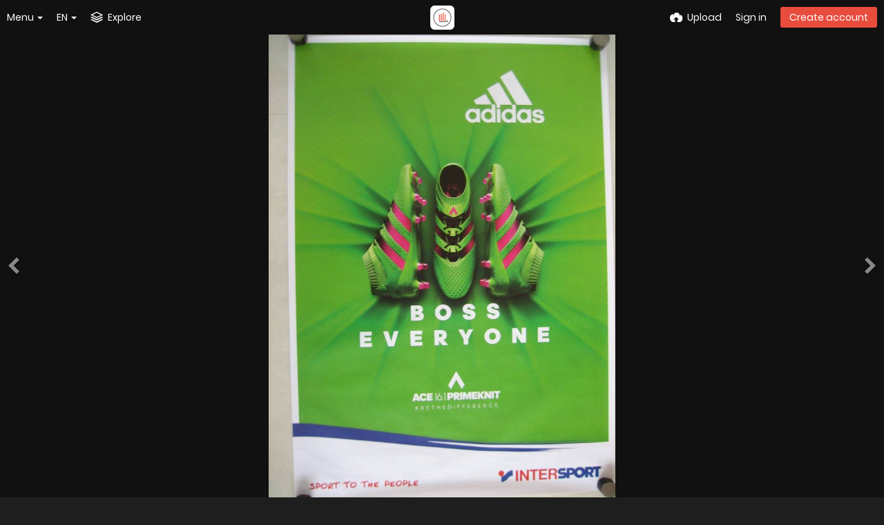

--- FILE ---
content_type: text/html; charset=UTF-8
request_url: https://freeimage.host/i/81490a.fRI3Pt
body_size: 19382
content:
<!DOCTYPE HTML>
<html lang="en" dir="ltr" class="device-nonmobile tone-dark top-bar-black unsafe-blur-off" prefix="og: http://ogp.me/ns#">
<head>
<link rel="apple-touch-icon" sizes="180x180" href="/apple-touch-icon.png">
<link rel="icon" type="image/png" sizes="32x32" href="/favicon-32x32.png">
<link rel="icon" type="image/png" sizes="16x16" href="/favicon-16x16.png">
<link rel="manifest" href="/site.webmanifest">
<link rel="mask-icon" href="/safari-pinned-tab.svg" color="#5bbad5">
<meta name="apple-mobile-web-app-title" content="Freeimage.host">
<meta name="application-name" content="Freeimage.host">
<meta name="msapplication-TileColor" content="#b91d47">
<meta name="theme-color" content="#ffffff">
<link rel="preload" href="/lib/Peafowl/peafowl.min.css?b9b307ca534d73f2341680d8fc7c17aa" as="style" onload="this.onload=null;this.rel='stylesheet'">
<noscript><link rel="stylesheet" href="/lib/Peafowl/peafowl.min.css?b9b307ca534d73f2341680d8fc7c17aa"></noscript>
<link rel="preload" href="/app/themes/style.css?b9b307ca534d73f2341680d8fc7c17aa" as="style" onload="this.onload=null;this.rel='stylesheet'">
<noscript><link rel="stylesheet" href="/app/themes/style.css?b9b307ca534d73f2341680d8fc7c17aa"></noscript>
<link rel="preload" href="/app/themes/custom_hooks/style.css?b9b307ca534d73f2341680d8fc7c17aa" as="style" onload="this.onload=null;this.rel='stylesheet'">
<noscript><link rel="stylesheet" href="/app/themes/custom_hooks/style.css?b9b307ca534d73f2341680d8fc7c17aa"></noscript>

<style type="text/css">
* {
    -webkit-box-sizing: border-box;
    -ms-box-sizing: border-box;
    box-sizing: border-box;
    margin: 0;
    padding: 0;
    border: 0;
    list-style: none;
}
.no-select,.btn,.top-btn-text,.pop-btn-text,.link,.btn-container,.input-search {
    -webkit-touch-callout: none;
    -webkit-user-select: none;
    -moz-user-select: none;
    -ms-user-select: none;
    user-select: none;
}
body {
    -webkit-font-smoothing: subpixel-antialiased;
}
html {
    height: 100%;
}

html,body {
    font-family: Helvetica,Arial,sans-serif;
    color: #333;
    font-size: 16px;
    background: #FFF;
    -webkit-text-size-adjust: 100%;
}

.pop-box,#menu-fullscreen,.top-bar {
    -webkit-transition: transform 250ms ease;
    -webkit-transition: -webkit-transform 250ms ease;
    transition: -webkit-transform 250ms ease;
    transition: transform 250ms ease;
    transition: transform 250ms ease,-webkit-transform 250ms ease;
}

html.tone-dark,.tone-dark body {
    color: #FFF;
    background: #0b0b0b;
}
.content-width {
    width: 100%;
    margin-right: auto;
    margin-left: auto;
    position: relative;
    padding-left: 10px;
    padding-right: 10px;
}
a {
    color: #00A7DA;
    text-decoration: none;
    cursor: pointer;
    outline: 0;
}
a:hover,a:focus {
    text-decoration: underline;
}
.hidden {
    display: none !important;
}
.soft-hidden {
    display: none;
}
.hidden-visibility {
    visibility: hidden;
    position: absolute;
    top: 0;
}
input,textarea,select {
    font-family: inherit;
    font-size: inherit;
    -ms-appearance: none;
    border-radius: 3px;
    display: inline-block;
    border: 1px solid #CCC;
}
.tone-dark input,.tone-dark textarea,.tone-dark select {
    background: #000;
    border: 1px solid #464646;
    color: #FFF;
}
.arrow-down,.arrow-down-shadow {
    border-width: 4px 4px 0 4px;
    border-color: #333 transparent transparent transparent;
    border-color: #333 rgba(0,0,0,0) rgba(0,0,0,0) rgba(0,0,0,0);
    content: "";
}
.tone-dark .arrow-down,.arrow-down-shadow {
    border-top-color: #FFF;
}
.arrow-up,.arrow-down,.arrow-right {
    border-style: solid;
    display: inline-block;
    height: 0;
    width: 0;
    vertical-align: middle;
}
.btn-container {
    margin-top: 20px;
    margin-bottom: 20px;
    position: relative;
}
.btn {
    height: 36px;
    line-height: 36px;
    font-family: inherit;
    font-size: 1em;
    font-weight: normal;
    padding: 0 10px;
    border-radius: 3px;
    cursor: pointer;
    display: inline-block;
    text-decoration: none;
}
.btn,.btn:hover,.btn:active,.btn:focus {
    text-decoration: none;
}
h1,h2,h3,h4,h5,h6 {
    font-weight: normal;
    line-height: 1;
}
.btn-icon {
    font-size: 14px;
    width: 14px;
    display: inline-block;
}
.btn.red,.btn.red.off:hover {
    border-color: #E84C3D;
    background-color: #E84C3D;
}
.btn.red:hover {
    background-color: #DC483A;
}
.btn.red.outline {
    color: #E84C3D;
}
.btn-text {
    margin-left: 4px;
}
.btn-big {
    font-size: 16px;
    font-size: 1.143rem;
    height: 38px;
    line-height: 38px;
    padding-left: 1em;
    padding-right: 1em;
}
.btn.active,.btn.orange,.btn.blue,.btn.green,.btn.red,.btn.black {
    color: #FFF;
    border: 1px solid transparent;
}
.btn.outline,.btn.outline:hover {
    background: none;
    border: 1px solid;
    -webkit-box-shadow: none;
    box-shadow: none;
}

.pop-btn,.top-btn-el,a[data-modal] {
    -webkit-tap-highlight-color: transparent;
}
.pop-btn *,.top-btn-el * {
    -webkit-tap-highlight-color: rgba(0,0,0,.2);
}
.pop-btn,.top-btn-el {
    display: inline-block;
    position: relative;
    cursor: pointer;
}
.pop-btn .pop-box {
    top: 100%;
    margin-top: 10px;
}
.pop-box {
    background: #FFF;
    display: none;
    font-size: 0.93em;
    z-index: 200;
}
.tone-dark .pop-box,.tone-dark .pop-box .or-separator span {
    background: #1E1E1E;
}
.pop-box {
    position:absolute;
    top: 20px;
     min-height: 20px;
     min-width: 160px;
     border: 1px solid #E5E5E5;
     -webkit-box-shadow: 0 2px 8px rgba(0,0,0,.15);
     box-shadow: 0 2px 8px rgba(0,0,0,.15);
.tone-dark .pop-box {
     border-color: #333;
}
.pop-box.left-anchor,.pop-box {
    left: 0;
}
.pop-box.anchor-center {
    left: 50% !important;
}
    .pop-box.anchor-right {
    left: auto;
    right: 0;
}
.top-bar,.top-bar-placeholder,.top-bar ul li.pop-btn,.top-bar ul li.top-btn-el {
    height: 50px;
}

.top-btn-text,.top-btn-create-account {
    line-height: 50px;
}

.top-btn-text {
    -webkit-tap-highlight-color: transparent;
}

.top-bar {
    position: fixed;
    top: 0;
    left: 0;
    right: 0;
    z-index: 400;
    width: 100%;
    -webkit-transition: transform 250ms ease,border 400ms ease;
    -webkit-transition: border 400ms ease,-webkit-transform 250ms ease;
    transition: border 400ms ease,-webkit-transform 250ms ease;
    transition: transform 250ms ease,border 400ms ease;
    transition: transform 250ms ease,border 400ms ease,-webkit-transform 250ms ease;
}
.top-bar,.tone-dark .follow-scroll-wrapper.position-fixed {
    background-color: #000;
}
.tone-dark .top-bar.black,.tone-dark.top-bar-black .follow-scroll-wrapper.position-fixed,.tone-dark .top-bar#top-bar-shade {
    background-color: #0b0b0b;
}
.top-bar,.follow-scroll-wrapper.position-fixed {
    -webkit-backface-visibility: hidden;
    backface-visibility: hidden;
}
.top-bar.transparent,.tone-dark .top-bar.transparent {
    background: none;
    -webkit-box-shadow: none;
    box-shadow: none;
}
.top-bar.transparent .top-btn-text {
    text-shadow: 1px 1px 1px rgba(0,0,0,.25);
}
.top-bar.transparent .btn,.top-bar.transparent .top-btn-number {
    text-shadow: inherit;
}
.top-bar .content-width {
    position: relative;
    height: 100%;
    z-index: 100;
}
.top-bar .arrow-down,#menu-fullscreen>ul>li .arrow-down {
    border-top-color: #FFF;
    width: 0;
}
.top-bar-logo {
    width: 100%;
    position: absolute;
    top: 50%;
    margin-top: -9px;
    text-align: center;
    left: 0;
    padding: 0 10px;
}
.top-bar-logo,.top-bar-logo img {
    height: 18px;
}
.top-bar-logo {
    margin-top:-10px; 
}
.top-bar-logo,.top-bar-logo img {
    height: 20px;
}
.top-bar-logo>a {
    display: inline-block;
    vertical-align: top;
}
.top-bar-logo img {
    display: block;
    margin-left: auto;
    margin-right: auto;
}
.top-bar ul {
    list-style: none;
}
.top-bar li.pop-btn,.top-bar li.top-btn-el {
    float: left;
    margin-right: 20px;
    position: relative;
}
.top-bar .top-bar-right li.pop-btn,.top-bar .top-bar-right li.top-btn-el {
    margin-right: 0;
    margin-left: 20px;
}
.top-bar li.pop-btn,.top-bar li.top-btn-el {
    margin-right:20px;
}
.top-bar .top-bar-right li.pop-btn,.top-bar .top-bar-right li.top-btn-el {
    margin-left: 20px;
}
.top-bar ul li.top-btn-el a {
    text-decoration: none;
}.top-bar-right li.pop-btn:last-child,.top-bar-right li.pop-btn:last-child .arrow-down {
    margin-right: 0;
}
.top-btn-text,.top-btn-create-account {
    display: block;
    font-weight: normal;
    font-size: 1em;
    height: 100%;
}
#menu-fullscreen .btn.top-btn-create-account,.top-btn-text,.btn.top-btn-create-account:not(.grey):not(.white) {
    color: #FFF;
}
.top-btn-text {
    text-decoration: none;
}
.top-btn-text .icon {
    margin-right: 7px;
    position: relative;
    top: 0;
    display: inline;
    font-size: 16px;
    width: 16px;
    font-size: 1.143rem;
    width: 1.143rem;
    line-height: 50px;
}
.top-btn-text .btn-text {
    margin-left: 0;
}
.top-btn-text .arrow-down {
    position: relative;
    margin: 0 0 0 5px;
}
.top-btn-text .btn-text {
    vertical-align: top;
}
.top-btn-text .icon {
    margin-right: 0;
}
.top-bar-notifications {
}
.top-bar-notifications-container {
    margin-right: 2px;
    cursor: default;
}
html {
    --scrollbarBG:#212121;--thumbBG:#e84c3d;}
body::-webkit-scrollbar {
    width: 11px;
}
.top-bar-notifications .menu-fullscreen-hide .top-btn-number {
    position: absolute;
    z-index: 1;
    border-radius: 100px;
    zoom:.75;right: -8px;
    top: 10px;
    visibility: hidden;
}
.top-bar .pop-box {
    margin:10px;
    margin-top: 0;
    z-index: 200;
}
.top-bar-left .pop-box {
    left: -10px;
}
.top-bar-right .pop-box {
    left: auto;
    right: -10px;
}
.top-bar .pop-box {
    top: 100%;
    top: 46px;
}
.top-btn-number {
    background: #555;
    color: #DDD;
    font-size: 12px;
    font-weight: normal;
    border-radius: 3px;
    padding: 0 7px;
    position: relative;
    display: block;
    line-height: 22px;
    height: 22px;
    top: -2px;
}
#top-bar-user .top-btn-text .user-image {
    position: relative;
    top: 50%;
    margin-top: -13px;
    margin-right: 5px;
    width: 26px;
    height: 26px;
    float: left;
}
#top-bar-user .default-user-image {
    background: #CCC;
}
.top-bar.black #top-bar-user .default-user-image {
    background: #555;
}
.upload-box {
    clear: both;
    background: #FFF;
    border-bottom: 1px solid #E5E5E5;
}
.tone-dark .upload-box {
    border-color: #000;
}
.upload-box--fixed {
    position: fixed;
    left: 0;
    right: 0;
    z-index: 200;
    background: #FFF;
    top: 50px;
}
.tone-dark .upload-box--fixed {
    background: #101010;
}
.upload-box--hidden {
    -webkit-transform: translateY(-100%);
    transform: translateY(-100%);
    top: 0;
}
.upload-box-inner {
    padding: 40px 0;
    position: relative;
}
.upload-box-inner .position-absolute {
    position: absolute;
    text-transform: uppercase;
    top: 20px;
    line-height: 20px;
}
.upload-box-heading {
    text-align: center;
}

.upload-box-heading .icon {
    font-size: 100px;
    width: 1em;
    height: 1em;
    color: #00A7DA;
    display: block;
    margin-left: auto;
    margin-right: auto;
    text-decoration: none;
    -webkit-tap-highlight-color: transparent;
}

.upload-box-heading h2,.upload-box-heading .heading {
    font-weight: 200;
    font-size: 26px;
    margin: 10px 0;
    display: block;
}
.upload-box-heading h2 a,.upload-box-heading .heading a {
    color: inherit;
    text-decoration: none;
}
.upload-box-status-text {
    font-size: 14px;
}
.upload-box-allowed-files {
    left: 0;
    font-size: 11px;
    font-size: 0.79rem;
    color: #999;
}
.upload-box-allowed-files span {
    margin-right: 5px;
}
.upload-box-close {
    text-decoration: none;
    right: 0;
    font-size: 11px;
    line-height: 11px;
    font-size: 0.79rem;
    line-height: 1em;
    color: #333;
}
.upload-box-close,.upload-box-close a {
}
.tone-dark .upload-box-close {
    color: #CCC;
}
.upload-box-close a {
    color: inherit;
    text-decoration: none;
}
.upload-box-close .btn-icon {
    font-size: 9px;
    width: 9px;
    display: inline;
}
.user-image {
    display: inline-block;
}
.user-image img,img.user-image {
    display: block;
    border-radius: 3px;
}
.default-user-image {
    background: #E5E5E5;
    color: #FFF;
    text-align: center;
    position: relative;
}
.tone-dark .default-user-image {
    background: #555;
}
.gutter-margin-right,.gutter-margin-right-bottom {
    margin-right: 10px;
}
.c4 {
    width: 150px;
}
.c9 {
    width: 350px;
}
.c16 {
    width: 630px;
}
.content-width {
    width:100%;
    min-width: 970px;
}
.c20 {
    width: 790px;
}
.top-btn-text .btn-text {
    margin-left: 7px;
}
.content-width {
    max-width:1800px;
}
.width-100p {
    width: 100%;
}
.cursor-pointer {
    cursor: pointer !important;
}
.clear-both {
    clear: both;
}
.float-left {
    float: left;
}
.float-right {
    float: right;
}
.margin-top-10,.phone .phone-margin-top-10,.phablet .phablet-margin-top-10 {
    margin-top: 10px !important;
}
.margin-top-30 {
    margin-top: 30px !important;
}
.margin-bottom-0,.phone .phone-margin-bottom-0,.phablet .phablet-margin-bottom-0 {
    margin-bottom: 0 !important;
}
.margin-left-10 {
    margin-left: 10px !important;
}
.padding-right-10 {
    padding-right: 10px !important;
}
.padding-left-10 {
    padding-left: 10px !important;
}
.position-absolute {
    position: absolute;
}
.text-align-center {
    text-align: center;
}
.center-box {
    margin-right: auto !important;
    margin-left: auto !important;
}
.overflow-visible {
    overflow: visible !important;
}
.phone .phone-hide,.phablet .phablet-hide,.tablet .tablet-hide,.laptop .laptop-hide,.desktop .desktop-hide,.largescreen .desktop-hide {
    display: none !important;
}
#tiptip_holder {
    display: none;
    position: absolute;
    top: 0;
    left: 0;
    z-index: 99999;
}
[class^="icon-"],[class*=" icon-"] {
    font-family: 'icomoon';
    speak: none;
    font-style: normal;
    font-weight: normal;
    font-variant: normal;
    text-transform: none;
    line-height: 1;
    -webkit-font-smoothing: antialiased;
    -moz-osx-font-smoothing: grayscale;
}
.icon-stack:before {
    content: "\e654";
}
.icon-download2:before {
    content: "\e685";
}
.icon-close:before {
    content: "\e724";
}
.icon-reddit:before {
    content: "\e7a6";
}
.icon-cloud-upload:before {
    content: "\e621";
}
.icon-bell2:before {
    content: "\e7f8";
}
.icon-twitter:before {
    content: "\e8c5";
}

body {
    scrollbar-width: thin;
    scrollbar-color: var(--thumbBG) var(--scrollbarBG);
    font-family: Poppins,sans-serif;
	padding-top: 65px;
    padding-bottom: 20px;
    min-height: 100%;
    background: #fefefe;
    position: relative;
    font-family: Helvetica,Arial,sans-serif;
    font-size: 14px;
}
body.landing {
    min-height: 500px;
    height: 100%;
    padding: 0;
    margin: 0;
}
.js body.landing {
    overflow: hidden;
    opacity: 0;
}
.js body.landing.load {
    -webkit-transition: -webkit-transform 600ms ease,opacity 350ms linear;
    -webkit-transition: opacity 350ms linear,-webkit-transform 600ms ease;
    transition: opacity 350ms linear,-webkit-transform 600ms ease;
    transition: transform 600ms ease,opacity 350ms linear;
    transition: transform 600ms ease,opacity 350ms linear,-webkit-transform 600ms ease;
    opacity: 1;
}
#home-cover-content,#index .flex-center {
    opacity: 0;
}
.js body.load #home-cover-content,.js body#index.load .flex-center {
    transition: all 600ms ease;
    transition-delay: 150ms;
    opacity: 1;
}
.js body.loaded {
    overflow: auto;
}
html.device-nonmobile .device-nonmobile--hide {
    display: none !important;
}
#anywhere-upload {
    z-index: 400;
    scroll: auto;
    -webkit-overflow-scrolling: touch;
    -webkit-transition: transform 300ms ease;
    -webkit-transition: -webkit-transform 300ms ease;
    transition: -webkit-transform 300ms ease;
    transition: transform 300ms ease;
    transition: transform 300ms ease,-webkit-transform 300ms ease;
}
#anywhere-upload-paste {
    height: 0;
    opacity: 0;
    font-size: 0;
}
.upload-box {
    border-bottom: 0;
}
.upload-box:not(.queueReady):not(.queueCompleted) [data-action="reset-upload"],.upload-box.queueUploading [data-action="close-upload"],.upload-box:not(.queueUploading) [data-action^="cancel-upload"],.upload-box.queueHasResults [data-action="cancel-upload"],.upload-box:not(.queueHasResults) [data-action="cancel-upload-remaining"],.upload-box.queueReady [data-action="close-upload"],.upload-box:not([data-queue-size="0"]) [data-action="close-upload"] {
    display: none;
}
#home-cover {
    width: 100%;
    background-position: center center;
    background-color: #333;
    background-size: cover;
    color: #fff;
    position: relative;
}
body.landing #home-cover {
    margin: 0;
    padding: 0;
    height: 100%;
    min-height: 500px;
}
.tone-dark #home-cover {
}
#home-cover-content {
    position: relative;
    text-align: center;
}
#home-cover-content h1 {
    font-size:2.7em;
}
#home-cover-content h1 {
    font-size:3em;
}
#home-cover-content p {
    font-size: 22px;
    margin: 20px 0;
    font-weight: 100;
}

#home-cover-content .home-buttons {
    margin: 30px 0 20px;
}

.home-buttons {
    margin: 20px 0;
    text-align: center;
}
.ad-banner {
    margin: 10px;
    text-align: center;
}
a {
    color: #3498db;
    outline: 0;
}
a {
    text-decoration: none;
}
input,textarea {
    border-color: #c6c8ca;
}
.home-buttons a {
    font-size: 16px;
    text-transform: uppercase;
    min-height: 50px;
    line-height: 1.5;
    height: auto;
    text-align: center;
    letter-spacing: 2px;
    padding: 12px 30px;
}

body.split #home-cover-content,body.landing #home-cover-content {
    top: 50%;
    position: relative;
    -webkit-transform: translateY(-50%);
    transform: translateY(-50%);
    overflow: auto;
}
#home-cover-content p,#home-cover-content h1 {
    text-shadow: 1px 1px 2px rgba(0,0,0,0.25);
}
#home-cover-content h1 {
    font-size: 2.4em;
    line-height: 120%;
    font-weight: 600;
}
.upload-box-queue {
    text-align: center;
    font-size: 0;
    margin-top: 35px;
    margin-bottom: 35px;
}
body::-webkit-scrollbar-track {
    background: var(--scrollbarBG);
}
body::-webkit-scrollbar-thumb {
    background-color: var(--thumbBG);
    border-radius: 6px;
    border: 3px solid var(--scrollbarBG);
}
.top-bar-logo img {
    margin-top: auto;
}
.push50 {
    height: 50px;
}
.push100 {
    height: 100px;
}
body.landing #home-cover {
    margin: 0;
    padding: 0;
    height: calc(100vh - 434px);
}
.tone-dark .top-bar.black,.tone-dark.top-bar-black .follow-scroll-wrapper.position-fixed,.tone-dark .top-bar#top-bar-shade {
    background-color: #1d1f21;
}
html.tone-dark,.tone-dark body {
    background: #1d1f21;
    margin: 0;
}
#home-cover {
    background-color: #1d1f21;
    margin: 0 auto -50px;
}
footer {
    display: none;
}
footer {
    display:block;
    background: #111;
    color: #8f8f97;
    font-size: 14px;
    padding: 40px 0;
}
.footer-group {
    width: 150px;
    display: inline-block;
    vertical-align: top;
}
footer h4 {
    font-weight: bold;
    margin: 10px 0;
    font-size: 14px;
    color: #cecece;
}
footer ul {
    margin: 0;
    line-height: 140%;
}
footer li {
    margin: 5px 0;
}
footer,footer a {
    color: #8f8f97;
}
footer h4 {
    font-weight: bold;
    margin: 10px 0;
    font-size: 14px;
}
#footer-image-counter {
    color: #fff;
    font-size: 34px;
}
.footer-width,.footer-width.fluid {
    max-width: 990px;
}
.footer-width {
    width: 100%;
    margin-right: auto;
    margin-left: auto;
    position: relative;
    padding-left: 10px;
    padding-right: 10px;
}
.footer-company-logos {
    width: 95%
}
a,
a.number-figures:hover, a.number-figures:hover *,
.input .icon-input-submit:hover, .input .icon-input-submit:focus, .input .icon-input-submit.focus,
.btn.default.outline, .pop-btn-text,
.top-bar.white .top-btn-text:hover:not(.btn), .top-bar.white .opened .top-btn-text:not(.btn),
.ios .top-bar.white .opened .top-btn-text:not(.btn),
.ios .top-bar.white .opened .top-btn-text:not(.top-btn-number),
.breadcrum-text a:hover,
.content-tabs li:hover a,
.upload-box-heading .icon,
.list-item-image-btn:hover span,
.content-listing-pagination a:hover {
	color: #E84C3D;
</style>

<meta charset="utf-8">
<meta name="apple-mobile-web-app-status-bar-style" content="black">
<meta name="apple-mobile-web-app-capable" content="yes">
<meta name="viewport" content="width=device-width, initial-scale=1">
<meta name="theme-color" content="#FFFFFF">
<meta name="google" content="notranslate" />
<meta name="description" content="Image 81490a in Posters album">
<link rel="canonical" href="https://freeimage.host/i/81490a.fRI3Pt">
<title>81490a — Freeimage.host</title>
<link rel="stylesheet" href="https://freeimage.host/lib/Peafowl/peafowl.css?c0d5687371cbe082dfb43289b7233892">
<link rel="stylesheet" href="https://freeimage.host/app/themes/style.css?c0d5687371cbe082dfb43289b7233892">
<script data-cfasync="false">document.documentElement.className+=" js";var devices=["phone","phablet","tablet","laptop","desktop","largescreen"],window_to_device=function(){for(var e=[480,768,992,1200,1880,2180],t=[],n="",d=document.documentElement.clientWidth||document.getElementsByTagName("body")[0].clientWidth||window.innerWidth,c=0;c<devices.length;++c)d>=e[c]&&t.push(devices[c]);for(0==t.length&&t.push(devices[0]),n=t[t.length-1],c=0;c<devices.length;++c)document.documentElement.className=document.documentElement.className.replace(devices[c],""),c==devices.length-1&&(document.documentElement.className+=" "+n),document.documentElement.className=document.documentElement.className.replace(/\s+/g," ");if("laptop"==n||"desktop"==n){var o=document.getElementById("pop-box-mask");null!==o&&o.parentNode.removeChild(o)}};window_to_device(),window.onresize=window_to_device;function jQueryLoaded(){!function(n,d){n.each(readyQ,function(d,e){n(e)}),n.each(bindReadyQ,function(e,i){n(d).bind("ready",i)})}(jQuery,document)}!function(n,d,e){function i(d,e){"ready"==d?n.bindReadyQ.push(e):n.readyQ.push(d)}n.readyQ=[],n.bindReadyQ=[];var u={ready:i,bind:i};n.$=n.jQuery=function(n){return n===d||void 0===n?u:void i(n)}}(window,document);</script><link rel="shortcut icon" href="https://freeimage.host/content/images/system/favicon_1576620820075_18c066.png">
<link rel="icon" type="image/png" href="https://freeimage.host/content/images/system/favicon_1576620820075_18c066.png" sizes="192x192">
<link rel="apple-touch-icon" href="https://freeimage.host/content/images/system/favicon_1576620820075_18c066.png" sizes="180x180">
<style type="text/css">.top-bar-logo, .top-bar-logo img { height: 35px; } .top-bar-logo { margin-top: -17.5px; } </style><meta property="og:type" content="article" />
<meta property="og:url" content="https://freeimage.host/i/81490a.fRI3Pt" />
<meta property="og:title" content="81490a" />
<meta property="og:image" content="https://iili.io/fRI3Pt.jpg" />
<meta property="og:site_name" content="Freeimage.host" />
<meta property="og:description" content="Image 81490a in Posters album" />
<meta property="fb:app_id" content="585047988876773" />
<meta property="image:width" content="768" />
<meta property="image:height" content="1024" />
<meta name="twitter:card" content="photo">
<meta name="twitter:description" content="Image 81490a in Posters album">
<meta name="twitter:title" content="81490a — Freeimage.host">
<meta name="twitter:site" content="@Freeimagehost1">
<link rel="alternate" type="application/json+oembed" href="https://freeimage.host/oembed?url=https%3A%2F%2Ffreeimage.host%2Fi%2FfRI3Pt&format=json" title="81490a — Freeimage.host">
<link rel="alternate" type="application/xml+oembed" href="https://freeimage.host/oembed?url=https%3A%2F%2Ffreeimage.host%2Fi%2FfRI3Pt&format=xml" title="81490a — Freeimage.host">
<link rel="image_src" href="https://iili.io/fRI3Pt.jpg">
<style>
a,
a.number-figures:hover, a.number-figures:hover *,
.input .icon-input-submit:hover, .input .icon-input-submit:focus, .input .icon-input-submit.focus,
.btn.default.outline, .pop-btn-text,
.top-bar.white .top-btn-text:hover:not(.btn), .top-bar.white .opened .top-btn-text:not(.btn),
.ios .top-bar.white .opened .top-btn-text:not(.btn),
.ios .top-bar.white .opened .top-btn-text:not(.top-btn-number),
.breadcrum-text a:hover,
.content-tabs li:hover a,
.upload-box-heading .icon,
.list-item-image-btn:hover span,
.content-listing-pagination a:hover {
	color: #7a888c;
}

.menu-box [role=button]:hover,
input:focus, textarea:focus, select:focus, input.search:focus, .input-focus,
.tone-dark input:focus, .tone-dark textarea:focus, .tone-dark select:focus, .tone-dark input.search:focus, .tone-dark .input-focus,
.btn.default.outline,
.btn.active,
.content-tabs li:hover, .content-tabs li.current, .content-tabs li.visited, .content-tabs li.visited:hover,
.content-tabs li.current,
.list-item:hover .list-item-avatar-cover,
input:focus, textarea:focus, select:focus, input.search:focus, .input-focus,
.tone-dark input:focus, .tone-dark textarea:focus, .tone-dark select:focus, .tone-dark input.search:focus, .tone-dark .input-focus {
	border-color: #7a888c;
}

.btn.active,
html:not(.phone) .pop-box-menu a:hover, .pop-box-menu a.focus,
.list-item-image-btn.liked,
.list-item-desc .user:hover {
	background-color: #7a888c;
}

.pop-btn-text .arrow-down,
.top-bar.white .top-btn-text:hover .arrow-down, .top-bar.white .opened .arrow-down,
.ios .top-bar.white .opened .top-btn-text .arrow-down,
.header-content-breadcrum a:hover .arrow-down {
	border-top-color: #7a888c;
}

.top-bar ul .pop-btn.current, .top-bar ul .top-btn-el.current {
	border-bottom-color: #7a888c;
}

.header-content-breadcrum a:hover .arrow-right {
	border-left-color: #7a888c;
}

input:focus, textarea:focus, select:focus, input.search:focus, .input-focus {
	box-shadow: 0 0 8px 0 rgba(122,136,140,.45);
}
</style><link rel="stylesheet" href="https://freeimage.host/app/themes/custom_hooks/style.css?c0d5687371cbe082dfb43289b7233892">
</head>
<body id="image" class=" no-margin-top">
                    <header id="top-bar" class="top-bar ">
            <div class="content-width">
                                <div id="logo" class="top-bar-logo"><a href="https://freeimage.host"><img class="replace-svg" width="35px" height="35px" src="https://freeimage.host/content/images/system/logo_1577917977383_27e4d4.webp" alt="Freeimage.host"></a></div>

                                <ul class="top-bar-left float-left">

                    <li data-action="top-bar-menu-full" data-nav="mobile-menu" class="top-btn-el phone-show hidden">
                        <span class="top-btn-text"><span class="icon icon-menu3"></span></span>
                    </li>
                    <li data-nav="about" class="phone-hide pop-btn pop-keep-click pop-btn-delayed">
                        <span class="top-btn-text"><span class="icon icon-info tablet-hide laptop-hide desktop-hide"></span><span class="text phone-hide phablet-hide">Menu</span><span class="arrow-down"></span></span>
                        <div class="pop-box arrow-box arrow-box-top anchor-left">
                            <div class="pop-box-inner pop-box-menu">
<ul>
<li class="with-icon"><a href="https://freeimage.host/"><span class="btn-icon icon-house"></span>Home</a></li>
<li class="with-icon"><a href="https://freeimage.host/plugin"><span class="btn-icon icon-code2"></span>Plugin</a></li>
<li class="with-icon"><a href="https://freeimage.host/api"><span class="btn-icon icon-key2"></span>API</a></li>
<li class="with-icon"><a href="https://freeimage.host/sharex"><span class="btn-icon icon-share"></span>ShareX</a></li>
<li class="with-icon"><a href="https://freeimage.host/tos"><span class="btn-icon icon-text"></span>Terms of service</a></li>
<li class="with-icon"><a href="https://freeimage.host/privacy"><span class="btn-icon icon-lock"></span>Privacy</a></li>
<li class="with-icon"><a href="https://freeimage.host/contact"><span class="btn-icon icon-mail"></span>Contact</a></li>
</ul>
                            </div>
                        </div>
                    </li>
                    <li data-nav="language" class="phablet-hide phone-hide pop-btn">
                                                <span class="top-btn-text"><span class="text">EN</span><span class="arrow-down"></span></span>
                        <div class="pop-box pbcols5 arrow-box arrow-box-top anchor-left">
                            <div class="pop-box-inner pop-box-menu pop-box-menucols">
                                <ul><li><a href="https://freeimage.host/af" class="text-overflow-ellipsis" onclick="Cookies.set('USER_SELECTED_LANG','af',{expires:30,secure:true,path:'/'});">Afrikaans</a></li><li><a href="https://freeimage.host/az" class="text-overflow-ellipsis" onclick="Cookies.set('USER_SELECTED_LANG','az',{expires:30,secure:true,path:'/'});">Azərbaycan</a></li><li><a href="https://freeimage.host/bs" class="text-overflow-ellipsis" onclick="Cookies.set('USER_SELECTED_LANG','bs',{expires:30,secure:true,path:'/'});">Bosanski</a></li><li><a href="https://freeimage.host/ca" class="text-overflow-ellipsis" onclick="Cookies.set('USER_SELECTED_LANG','ca',{expires:30,secure:true,path:'/'});">Català</a></li><li><a href="https://freeimage.host/cy" class="text-overflow-ellipsis" onclick="Cookies.set('USER_SELECTED_LANG','cy',{expires:30,secure:true,path:'/'});">Cymraeg</a></li><li><a href="https://freeimage.host/da" class="text-overflow-ellipsis" onclick="Cookies.set('USER_SELECTED_LANG','da',{expires:30,secure:true,path:'/'});">Dansk</a></li><li><a href="https://freeimage.host/de" class="text-overflow-ellipsis" onclick="Cookies.set('USER_SELECTED_LANG','de',{expires:30,secure:true,path:'/'});">Deutsch</a></li><li><a href="https://freeimage.host/et" class="text-overflow-ellipsis" onclick="Cookies.set('USER_SELECTED_LANG','et',{expires:30,secure:true,path:'/'});">Eesti</a></li><li class="current"><a href="https://freeimage.host/" class="text-overflow-ellipsis" onclick="Cookies.set('USER_SELECTED_LANG','en',{expires:30,secure:true,path:'/'});">English</a></li><li><a href="https://freeimage.host/es" class="text-overflow-ellipsis" onclick="Cookies.set('USER_SELECTED_LANG','es',{expires:30,secure:true,path:'/'});">Español</a></li><li><a href="https://freeimage.host/es-mx" class="text-overflow-ellipsis" onclick="Cookies.set('USER_SELECTED_LANG','es-mx',{expires:30,secure:true,path:'/'});">Español (Mexican Spanish)</a></li><li><a href="https://freeimage.host/eu" class="text-overflow-ellipsis" onclick="Cookies.set('USER_SELECTED_LANG','eu',{expires:30,secure:true,path:'/'});">Euskara</a></li><li><a href="https://freeimage.host/fil" class="text-overflow-ellipsis" onclick="Cookies.set('USER_SELECTED_LANG','fil',{expires:30,secure:true,path:'/'});">Filipino</a></li><li><a href="https://freeimage.host/fr" class="text-overflow-ellipsis" onclick="Cookies.set('USER_SELECTED_LANG','fr',{expires:30,secure:true,path:'/'});">Français</a></li><li><a href="https://freeimage.host/ha" class="text-overflow-ellipsis" onclick="Cookies.set('USER_SELECTED_LANG','ha',{expires:30,secure:true,path:'/'});">Hausa</a></li><li><a href="https://freeimage.host/hr" class="text-overflow-ellipsis" onclick="Cookies.set('USER_SELECTED_LANG','hr',{expires:30,secure:true,path:'/'});">Hrvatski</a></li><li><a href="https://freeimage.host/ig" class="text-overflow-ellipsis" onclick="Cookies.set('USER_SELECTED_LANG','ig',{expires:30,secure:true,path:'/'});">Igbo</a></li><li><a href="https://freeimage.host/id" class="text-overflow-ellipsis" onclick="Cookies.set('USER_SELECTED_LANG','id',{expires:30,secure:true,path:'/'});">Indonesia</a></li><li><a href="https://freeimage.host/it" class="text-overflow-ellipsis" onclick="Cookies.set('USER_SELECTED_LANG','it',{expires:30,secure:true,path:'/'});">Italiano</a></li><li><a href="https://freeimage.host/sw" class="text-overflow-ellipsis" onclick="Cookies.set('USER_SELECTED_LANG','sw',{expires:30,secure:true,path:'/'});">Kiswahili</a></li><li><a href="https://freeimage.host/ku" class="text-overflow-ellipsis" onclick="Cookies.set('USER_SELECTED_LANG','ku',{expires:30,secure:true,path:'/'});">Kurdî (Kurmancî)</a></li><li><a href="https://freeimage.host/lv" class="text-overflow-ellipsis" onclick="Cookies.set('USER_SELECTED_LANG','lv',{expires:30,secure:true,path:'/'});">Latviešu</a></li><li><a href="https://freeimage.host/lt" class="text-overflow-ellipsis" onclick="Cookies.set('USER_SELECTED_LANG','lt',{expires:30,secure:true,path:'/'});">Lietuvių</a></li><li><a href="https://freeimage.host/hu" class="text-overflow-ellipsis" onclick="Cookies.set('USER_SELECTED_LANG','hu',{expires:30,secure:true,path:'/'});">Magyar</a></li><li><a href="https://freeimage.host/ms" class="text-overflow-ellipsis" onclick="Cookies.set('USER_SELECTED_LANG','ms',{expires:30,secure:true,path:'/'});">Melayu</a></li><li><a href="https://freeimage.host/nl" class="text-overflow-ellipsis" onclick="Cookies.set('USER_SELECTED_LANG','nl',{expires:30,secure:true,path:'/'});">Nederlands</a></li><li><a href="https://freeimage.host/no" class="text-overflow-ellipsis" onclick="Cookies.set('USER_SELECTED_LANG','no',{expires:30,secure:true,path:'/'});">Norsk</a></li><li><a href="https://freeimage.host/uz" class="text-overflow-ellipsis" onclick="Cookies.set('USER_SELECTED_LANG','uz',{expires:30,secure:true,path:'/'});">O‘zbek</a></li><li><a href="https://freeimage.host/pl" class="text-overflow-ellipsis" onclick="Cookies.set('USER_SELECTED_LANG','pl',{expires:30,secure:true,path:'/'});">Polski</a></li><li><a href="https://freeimage.host/pt" class="text-overflow-ellipsis" onclick="Cookies.set('USER_SELECTED_LANG','pt',{expires:30,secure:true,path:'/'});">Português</a></li><li><a href="https://freeimage.host/pt-br" class="text-overflow-ellipsis" onclick="Cookies.set('USER_SELECTED_LANG','pt-br',{expires:30,secure:true,path:'/'});">Português (Brazilian Portuguese)</a></li><li><a href="https://freeimage.host/ro" class="text-overflow-ellipsis" onclick="Cookies.set('USER_SELECTED_LANG','ro',{expires:30,secure:true,path:'/'});">Română</a></li><li><a href="https://freeimage.host/sk" class="text-overflow-ellipsis" onclick="Cookies.set('USER_SELECTED_LANG','sk',{expires:30,secure:true,path:'/'});">Slovenčina</a></li><li><a href="https://freeimage.host/sl" class="text-overflow-ellipsis" onclick="Cookies.set('USER_SELECTED_LANG','sl',{expires:30,secure:true,path:'/'});">Slovenščina</a></li><li><a href="https://freeimage.host/sr-me" class="text-overflow-ellipsis" onclick="Cookies.set('USER_SELECTED_LANG','sr-me',{expires:30,secure:true,path:'/'});">Srpski</a></li><li><a href="https://freeimage.host/fi" class="text-overflow-ellipsis" onclick="Cookies.set('USER_SELECTED_LANG','fi',{expires:30,secure:true,path:'/'});">Suomi</a></li><li><a href="https://freeimage.host/sv" class="text-overflow-ellipsis" onclick="Cookies.set('USER_SELECTED_LANG','sv',{expires:30,secure:true,path:'/'});">Svenska</a></li><li><a href="https://freeimage.host/tl" class="text-overflow-ellipsis" onclick="Cookies.set('USER_SELECTED_LANG','tl',{expires:30,secure:true,path:'/'});">Tagalog</a></li><li><a href="https://freeimage.host/vi" class="text-overflow-ellipsis" onclick="Cookies.set('USER_SELECTED_LANG','vi',{expires:30,secure:true,path:'/'});">Tiếng Việt</a></li><li><a href="https://freeimage.host/tk" class="text-overflow-ellipsis" onclick="Cookies.set('USER_SELECTED_LANG','tk',{expires:30,secure:true,path:'/'});">Türkmen Dili</a></li><li><a href="https://freeimage.host/tr" class="text-overflow-ellipsis" onclick="Cookies.set('USER_SELECTED_LANG','tr',{expires:30,secure:true,path:'/'});">Türkçe</a></li><li><a href="https://freeimage.host/yo" class="text-overflow-ellipsis" onclick="Cookies.set('USER_SELECTED_LANG','yo',{expires:30,secure:true,path:'/'});">Èdè Yorùbá</a></li><li><a href="https://freeimage.host/is" class="text-overflow-ellipsis" onclick="Cookies.set('USER_SELECTED_LANG','is',{expires:30,secure:true,path:'/'});">Íslenska</a></li><li><a href="https://freeimage.host/cs" class="text-overflow-ellipsis" onclick="Cookies.set('USER_SELECTED_LANG','cs',{expires:30,secure:true,path:'/'});">Čeština</a></li><li><a href="https://freeimage.host/el" class="text-overflow-ellipsis" onclick="Cookies.set('USER_SELECTED_LANG','el',{expires:30,secure:true,path:'/'});">Ελληνικά</a></li><li><a href="https://freeimage.host/bg" class="text-overflow-ellipsis" onclick="Cookies.set('USER_SELECTED_LANG','bg',{expires:30,secure:true,path:'/'});">Български</a></li><li><a href="https://freeimage.host/mk" class="text-overflow-ellipsis" onclick="Cookies.set('USER_SELECTED_LANG','mk',{expires:30,secure:true,path:'/'});">Македонски</a></li><li><a href="https://freeimage.host/mn" class="text-overflow-ellipsis" onclick="Cookies.set('USER_SELECTED_LANG','mn',{expires:30,secure:true,path:'/'});">Монгол</a></li><li><a href="https://freeimage.host/ru" class="text-overflow-ellipsis" onclick="Cookies.set('USER_SELECTED_LANG','ru',{expires:30,secure:true,path:'/'});">Русский</a></li><li><a href="https://freeimage.host/sr" class="text-overflow-ellipsis" onclick="Cookies.set('USER_SELECTED_LANG','sr',{expires:30,secure:true,path:'/'});">Српски</a></li><li><a href="https://freeimage.host/uk" class="text-overflow-ellipsis" onclick="Cookies.set('USER_SELECTED_LANG','uk',{expires:30,secure:true,path:'/'});">Українська</a></li><li><a href="https://freeimage.host/kk" class="text-overflow-ellipsis" onclick="Cookies.set('USER_SELECTED_LANG','kk',{expires:30,secure:true,path:'/'});">Қазақ Тілі</a></li><li><a href="https://freeimage.host/hy" class="text-overflow-ellipsis" onclick="Cookies.set('USER_SELECTED_LANG','hy',{expires:30,secure:true,path:'/'});">Հայերեն</a></li><li><a href="https://freeimage.host/he" class="text-overflow-ellipsis" onclick="Cookies.set('USER_SELECTED_LANG','he',{expires:30,secure:true,path:'/'});">עברית</a></li><li><a href="https://freeimage.host/ur" class="text-overflow-ellipsis" onclick="Cookies.set('USER_SELECTED_LANG','ur',{expires:30,secure:true,path:'/'});">اردو</a></li><li><a href="https://freeimage.host/ar" class="text-overflow-ellipsis" onclick="Cookies.set('USER_SELECTED_LANG','ar',{expires:30,secure:true,path:'/'});">العربية</a></li><li><a href="https://freeimage.host/fa" class="text-overflow-ellipsis" onclick="Cookies.set('USER_SELECTED_LANG','fa',{expires:30,secure:true,path:'/'});">فارسی</a></li><li><a href="https://freeimage.host/ps" class="text-overflow-ellipsis" onclick="Cookies.set('USER_SELECTED_LANG','ps',{expires:30,secure:true,path:'/'});">پښتو</a></li><li><a href="https://freeimage.host/ckb" class="text-overflow-ellipsis" onclick="Cookies.set('USER_SELECTED_LANG','ckb',{expires:30,secure:true,path:'/'});">کوردیی ناوەندی</a></li><li><a href="https://freeimage.host/ne" class="text-overflow-ellipsis" onclick="Cookies.set('USER_SELECTED_LANG','ne',{expires:30,secure:true,path:'/'});">नेपाली</a></li><li><a href="https://freeimage.host/mr" class="text-overflow-ellipsis" onclick="Cookies.set('USER_SELECTED_LANG','mr',{expires:30,secure:true,path:'/'});">मराठी</a></li><li><a href="https://freeimage.host/hi" class="text-overflow-ellipsis" onclick="Cookies.set('USER_SELECTED_LANG','hi',{expires:30,secure:true,path:'/'});">हिन्दी</a></li><li><a href="https://freeimage.host/bn" class="text-overflow-ellipsis" onclick="Cookies.set('USER_SELECTED_LANG','bn',{expires:30,secure:true,path:'/'});">বাংলা</a></li><li><a href="https://freeimage.host/pa" class="text-overflow-ellipsis" onclick="Cookies.set('USER_SELECTED_LANG','pa',{expires:30,secure:true,path:'/'});">ਪੰਜਾਬੀ</a></li><li><a href="https://freeimage.host/gu" class="text-overflow-ellipsis" onclick="Cookies.set('USER_SELECTED_LANG','gu',{expires:30,secure:true,path:'/'});">ગુજરાતી</a></li><li><a href="https://freeimage.host/ta" class="text-overflow-ellipsis" onclick="Cookies.set('USER_SELECTED_LANG','ta',{expires:30,secure:true,path:'/'});">தமிழ்</a></li><li><a href="https://freeimage.host/te" class="text-overflow-ellipsis" onclick="Cookies.set('USER_SELECTED_LANG','te',{expires:30,secure:true,path:'/'});">తెలుగు</a></li><li><a href="https://freeimage.host/th" class="text-overflow-ellipsis" onclick="Cookies.set('USER_SELECTED_LANG','th',{expires:30,secure:true,path:'/'});">ไทย</a></li><li><a href="https://freeimage.host/my" class="text-overflow-ellipsis" onclick="Cookies.set('USER_SELECTED_LANG','my',{expires:30,secure:true,path:'/'});">မြန်မာ</a></li><li><a href="https://freeimage.host/ka" class="text-overflow-ellipsis" onclick="Cookies.set('USER_SELECTED_LANG','ka',{expires:30,secure:true,path:'/'});">ქართული</a></li><li><a href="https://freeimage.host/am" class="text-overflow-ellipsis" onclick="Cookies.set('USER_SELECTED_LANG','am',{expires:30,secure:true,path:'/'});">አማርኛ</a></li><li><a href="https://freeimage.host/zh-cn" class="text-overflow-ellipsis" onclick="Cookies.set('USER_SELECTED_LANG','zh-cn',{expires:30,secure:true,path:'/'});">中文</a></li><li><a href="https://freeimage.host/zh-hk" class="text-overflow-ellipsis" onclick="Cookies.set('USER_SELECTED_LANG','zh-hk',{expires:30,secure:true,path:'/'});">中文 (Traditional Chinese)</a></li><li><a href="https://freeimage.host/ja" class="text-overflow-ellipsis" onclick="Cookies.set('USER_SELECTED_LANG','ja',{expires:30,secure:true,path:'/'});">日本語</a></li><li><a href="https://freeimage.host/ko" class="text-overflow-ellipsis" onclick="Cookies.set('USER_SELECTED_LANG','ko',{expires:30,secure:true,path:'/'});">한국어</a></li></ul>
                            </div>
                        </div>
                    </li>
                    
                                        <li id="top-bar-explore" data-nav="explore" class="phone-hide pop-keep-click pop-btn pop-btn-show">
                                                <span class="top-btn-text"><span class="icon icon-stack"></span><span class="btn-text phone-hide phablet-hide">Explore</span></span>
                        <div class="pop-box arrow-box arrow-box-top anchor-left">

                            <div class="pop-box-inner pop-box-menu">
                                                                <div class="pop-box-label">Discovery</div>
                                <ul>
                                    <li><a href="https://freeimage.host/explore/recent"><span class="btn-icon icon-ccw"></span><span class="btn-text">Recent</span></a></li><li><a href="https://freeimage.host/explore/trending"><span class="btn-icon icon-fire"></span><span class="btn-text">Trending</span></a></li><li><a href="https://freeimage.host/explore/popular"><span class="btn-icon icon-heart3"></span><span class="btn-text">Popular</span></a></li>                                </ul>
                                                                                                    
                            </div>
                        </div>
                    </li>
                                                                                
                </ul>
                                <ul class="top-bar-right float-right keep-visible">

                    
                                            <li data-action="top-bar-upload" data-link="" data-nav="upload" class="top-btn-el phone-hide" >
                            <span class="top-btn-text"><span class="icon icon-cloud-upload"></span><span class="btn-text phone-hide phablet-hide">Upload</span></span>
                        </li>
                    
                                            <li id="top-bar-signin" data-nav="signin" class="top-btn-el">
                            <a href="https://freeimage.host/login" class="top-btn-text"><span class="icon icon-login tablet-hide laptop-hide desktop-hide"></span><span class="text phone-hide phablet-hide">Sign in</span></a>
                        </li>
                        <li id="top-bar-signup" data-nav="signup" class="phone-hide top-btn-el">
                            <a href="https://freeimage.host/signup" class="top-btn-text top-btn-create-account btn red text"><span class="icon icon-user2 phablet-hide tablet-hide laptop-hide desktop-hide"></span>Create account</a>
                        </li>
                        
    </ul>

    </div>
        </header>
    <style>
@media (min-width: 992px) {
  footer {
    display: none !important;
  }
}
</style>

<div class="top-bar-placeholder"></div>

<div id="image-viewer" class="image-viewer full-viewer margin-bottom-10">
        <div id="image-viewer-container" class="image-viewer-main image-viewer-container">
        <img src="https://iili.io/fRI3Pt.md.jpg"  alt="81490a" width="768" height="1024"  data-load="full" >
            </div>
            <div class="image-viewer-navigation arrow-navigator">
                            <a class="left-0" data-action="prev" href="https://freeimage.host/i/fRI2VI"><span class="icon-prev-alt"></span></a>
                            <a class="right-0" data-action="next" href="https://freeimage.host/i/fRIKKX"><span class="icon-next-alt"></span></a>
                    </div>
    </div>

<script data-cfasync="false">

	// Loader js
    var divLoading = document.createElement("div");
    divLoading.id = "image-viewer-loading";
    divLoading.className = "soft-hidden";
    document.getElementById("image-viewer").appendChild(divLoading)

	// Topbar native js thing
	document.getElementById("top-bar").className += ' transparent';

	// Fix the image-viewer height (or width) asap with native js
	image_viewer_full_fix = function() {

		var viewer = document.getElementById("image-viewer"),
			viewer_container = document.getElementById("image-viewer-container"),
			top = document.getElementById("top-bar"),
			imgSource = {
				width: 768,
				height: 1024			},
			img = {width: imgSource.width, height: imgSource.height},
			ratio = imgSource.width/imgSource.height;

		var canvas = {
				height: window.innerHeight - (typeof top !== "undefined" ? top.clientHeight : 0),
				width: viewer.clientWidth
			};

		var viewer_banner_top = 0,
			viewer_banner_foot = 0;

		var viewer_banner_height = 90;

		if(viewer_banner_top) {
			canvas.height -= viewer_banner_height + 20;
		}
		if(viewer_banner_foot) {
			canvas.height -= viewer_banner_height + 20;
		}

		var hasClass = function(element, cls) {
			return (" " + element.className + " ").indexOf(" " + cls + " ") > -1;
		}

		if(hasClass(document.documentElement, "phone") || hasClass(document.documentElement, "phablet")) {

		}

		if(img.width > canvas.width) {
			img.width = canvas.width;
		}
		img.height = (img.width/ratio);

		if(img.height > canvas.height && (img.height/img.width) < 3) {
			img.height = canvas.height;
		}
		if(img.height == canvas.height) {
			img.width = (img.height * ratio);
		}

        if(imgSource.width !== img.width) {
            if(img.width > canvas.width) {
                img.width = canvas.width;
                img.height = (img.width/ratio);
            } else if((img.height/img.width) > 3) { // wow, very tall. such heights
                img = imgSource;
                if(img.width > canvas.width) {
                    img.width = canvas.width * 0.8;
                }
                img.height = (img.width/ratio);
            }
        }

		if(imgSource.width > img.width || img.width <= canvas.width) {
			if(img.width == canvas.width || imgSource.width == img.width) { // Canvas width or max src width reached
				viewer_container.className = viewer_container.className.replace(/\s+cursor-zoom-(in|out)\s+/, " ");
			} else {
				if(!hasClass(viewer_container, "jscursor-zoom-in")) {
					viewer_container.className += " jscursor-zoom-in";
				} else {
					viewer_container.className = viewer_container.className.replace(/\s+jscursor-zoom-in\s+/, " ");
                    if(!hasClass(viewer_container, "cursor-zoom-in")) {
                        viewer_container.className += " cursor-zoom-in";
                        styleContainer = false;
                    }

				}
			}
            viewer_container.className = viewer_container.className.trim().replace(/ +/g, ' ');
		}

         img = {
            width: img.width + "px",
            height: img.height + "px",
            display: "block"
        }

        if(viewer_container.style.width !== img.width) {
            for(var k in img) {
                viewer_container.style[k] = img[k];
            }
        }

	}

	image_viewer_full_fix();

	// Bind the native fn to the CHV object
	document.addEventListener('DOMContentLoaded', function(event) {
		CHV.obj.image_viewer.image = {
			width: 768,
			height: 1024,
			ratio: 0.750000,
			url: "https://iili.io/fRI3Pt.jpg",
			medium: {
				url: "https://iili.io/fRI3Pt.md.jpg"
			},
			url_viewer: "https://freeimage.host/i/fRI3Pt"
		};
		CHV.obj.image_viewer.album = {
			id_encoded: "dlcQI"
		};
		image_viewer_full_fix();
		CHV.fn.image_viewer_full_fix = window["image_viewer_full_fix"];
	});
</script>
<div class="content-width">

    <div class="header header-content margin-bottom-10">
        <div class="header-content-left">
            <div class="header-content-breadcrum">
                
<div class="breadcrum-item pop-btn pop-btn-auto pop-keep-click pop-btn-desktop">
	<a href="https://freeimage.host/biblioma" class="user-image">
				<span class="user-image default-user-image"><span class="icon icon-user2"></span></span>
			</a>
	<span class="breadcrum-text float-left"><a class="user-link" href="https://freeimage.host/biblioma">Biblioma<span class="arrow arrow-down"></span></a></span>
	<div class="pop-box pop-box-userdetails" style="display: none;">
		<div class="pop-box-inner">
			<div class="user-card no-avatar">
				<div class="user-card-header">
					<h2><a href="https://freeimage.host/biblioma" rel="author">Biblioma</a></h2>
									</div>
				<div><a class="user-link" href="https://freeimage.host/biblioma" rel="author">biblioma</a></div>
				<div class="or-separator"></div>
				<div class="user-card-footer">
					<a class="number-figures float-left" href="https://freeimage.host/biblioma"><b data-text="total-image-count">7K</b> <span data-text="total-image-count-label" data-label-single="image" data-label-plural="images">images</span></a>
					<a class="number-figures float-left" href="https://freeimage.host/biblioma/albums"><b data-text="album-count">17</b> <span data-text="album-label" data-label-single="album" data-label-plural="albums">albums</span></a>
				</div>
			</div>
		</div>
	</div>
</div>                <div class="breadcrum-item">
                    <span class="breadcrum-text"><span class="icon icon-eye-blocked margin-right-5 soft-hidden" data-content="privacy-private" title="This content is private" rel="tooltip"></span>
                </div>
                            </div>
        </div>

        <div class="header-content-right">
                            <a href="https://iili.io/fRI3Pt.jpg" download="fRI3Pt.jpg" class="btn btn-download default" rel="tooltip" title="768 x 1024 - JPG 88.7 KB"><span class="btn-icon icon-download"></span></a>
                                        <a class="btn-like" data-type="image" data-id="fRI3Pt" data-liked="0" data-action="like">
                    <span class="btn btn-liked blue" rel="tooltip" title="You like this"><span class="btn-icon icon-heart3"></span><span class="btn-text phone-hide">Liked</span></span>
                    <span class="btn btn-unliked blue outline"><span class="btn-icon icon-heart4"></span><span class="btn-text phone-hide">Like</span></span>
                </a>
                                        <a class="btn red" data-modal="simple" data-target="modal-share"><span class="btn-icon icon-share"></span><span class="btn-text phone-hide">Share</span></a>
                    </div>

    </div>

            <h1 class="viewer-title" data-text="image-title">81490a</h1>
    
    <div class="header">
        <div class="phone-show hidden tab-menu current" data-action="tab-menu"><span data-content="current-tab-label">About</span><span class="icon icon-menu4 margin-left-5"></span></div>
<ul class="content-tabs phone-hide">
	<li class=" current"><a id="tab-about-link" data-tab="tab-about" href="">About</a></li>
<li class=" "><a id="tab-codes-link" data-tab="tab-codes" href="">Embed codes</a></li>
</ul>        <div class="header-content-right">
            <div class="number-figures float-left">39 <span>views</span></div>
            <div class="number-figures float-left"><span class="icon icon-heart4"></span> <b data-text="likes-count">0</b></div>        </div>
    </div>

    <div id="tabbed-content-group">

        <div id="tab-about" class="tabbed-content visible">
            <div class="c9 phablet-c1 fluid-column grid-columns">

                					<div class="phone-show phablet-show hidden panel-share-networks margin-bottom-30">	
					<p class="description-text margin-bottom-5" data-text="image-description"></p>
					<p class="description-meta margin-bottom-5">
                        Added to <a href="https://freeimage.host/a/posters.dlcQI">Posters</a> — <span title="2021-02-08 14:49:26">4 years ago</span>					</p>
					<div class="phone-show phablet-show hidden panel-share-networks margin-bottom-30">
					<ul>
					<div class="growl static text-align-center margin-bottom-30 clear-both soft-hidden" data-content="privacy-private"></div>

					<div class="panel-share c16 phablet-c1 grid-columns margin-right-10">
                                            <div class="panel-share-item">
                            <h4 class="pre-title">Direct links</h4>
                                                            <div class="panel-share-input-label copy-hover-display">
                                    <h4 class="title c5 grid-columns">Image link</h4>
                                    <div class="c10 phablet-c1 grid-columns">
                                        <input id="embed-code-1" type="text" class="text-input" value="https://freeimage.host/i/fRI3Pt" data-focus="select-all">
                                        <button class="input-action" data-action="copy" data-action-target="#embed-code-1">copy</button>
                                    </div>
                                </div>
                                                            <div class="panel-share-input-label copy-hover-display">
                                    <h4 class="title c5 grid-columns">Image URL</h4>
                                    <div class="c10 phablet-c1 grid-columns">
                                        <input id="embed-code-2" type="text" class="text-input" value="https://iili.io/fRI3Pt.jpg" data-focus="select-all">
                                        <button class="input-action" data-action="copy" data-action-target="#embed-code-2">copy</button>
                                    </div>
                                </div>
                                                    </div>
                                            <div class="panel-share-item">
                            <h4 class="pre-title">Full image (linked)</h4>
                                                            <div class="panel-share-input-label copy-hover-display">
                                    <h4 class="title c5 grid-columns">Website (HTML)</h4>
                                    <div class="c10 phablet-c1 grid-columns">
                                        <input id="embed-code-3" type="text" class="text-input" value="&lt;a href=&quot;https://freeimage.host/i/fRI3Pt&quot;&gt;&lt;img src=&quot;https://iili.io/fRI3Pt.jpg&quot; alt=&quot;fRI3Pt.jpg&quot; border=&quot;0&quot; /&gt;&lt;/a&gt;" data-focus="select-all">
                                        <button class="input-action" data-action="copy" data-action-target="#embed-code-3">copy</button>
                                    </div>
                                </div>
                                                            <div class="panel-share-input-label copy-hover-display">
                                    <h4 class="title c5 grid-columns">Forums (BBCode)</h4>
                                    <div class="c10 phablet-c1 grid-columns">
                                        <input id="embed-code-4" type="text" class="text-input" value="[url=https://freeimage.host/i/fRI3Pt][img]https://iili.io/fRI3Pt.jpg[/img][/url]" data-focus="select-all">
                                        <button class="input-action" data-action="copy" data-action-target="#embed-code-4">copy</button>
                                    </div>
                                </div>
                                                    </div>
                    					</div>
					</ul>
					</div>
					                            <p class="exif-meta margin-top-20">
                                <span class="camera-icon icon-camera4"></span>Canon Canon IXY DIGITAL 60                                <span class="exif-data">1/20s ƒ/2.8 5.8mm — <a class="font-size-small" data-toggle="exif-data" data-html-on="Less Exif data" data-html-off="More Exif data">More Exif data</a></span>
                            </p>
                            <div data-content="exif-data" class="soft-hidden">
                                <ul class="tabbed-content-list table-li">
                                                                            <li><span class="c5 display-table-cell padding-right-10">Manufacturer</span> <span class="display-table-cell">Canon</span></li>
                                                                            <li><span class="c5 display-table-cell padding-right-10">Model</span> <span class="display-table-cell">Canon IXY DIGITAL 60</span></li>
                                                                            <li><span class="c5 display-table-cell padding-right-10">Exposure Time</span> <span class="display-table-cell">1/20s</span></li>
                                                                            <li><span class="c5 display-table-cell padding-right-10">Aperture</span> <span class="display-table-cell">ƒ/2.8</span></li>
                                                                            <li><span class="c5 display-table-cell padding-right-10">ISO</span> <span class="display-table-cell"></span></li>
                                                                            <li><span class="c5 display-table-cell padding-right-10">Focal Length</span> <span class="display-table-cell">5.8mm</span></li>
                                                                            <li><span class="c5 display-table-cell padding-right-10">Color Space</span> <span class="display-table-cell">sRGB</span></li>
                                                                            <li><span class="c5 display-table-cell padding-right-10">Orientation</span> <span class="display-table-cell">Horizontal (normal)</span></li>
                                                                            <li><span class="c5 display-table-cell padding-right-10">Sensing Method</span> <span class="display-table-cell">One-chip color area</span></li>
                                                                            <li><span class="c5 display-table-cell padding-right-10">Scene Capture Type</span> <span class="display-table-cell">Standard</span></li>
                                                                            <li><span class="c5 display-table-cell padding-right-10">Exposure Bias Value</span> <span class="display-table-cell">0/3</span></li>
                                                                            <li><span class="c5 display-table-cell padding-right-10">Max Aperture Value</span> <span class="display-table-cell">2.96875</span></li>
                                                                            <li><span class="c5 display-table-cell padding-right-10">Exposure Mode</span> <span class="display-table-cell">Auto</span></li>
                                                                            <li><span class="c5 display-table-cell padding-right-10">Metering Mode</span> <span class="display-table-cell">Multi-segment</span></li>
                                                                            <li><span class="c5 display-table-cell padding-right-10">Flash</span> <span class="display-table-cell">Off, Did not fire</span></li>
                                                                            <li><span class="c5 display-table-cell padding-right-10">White Balance</span> <span class="display-table-cell">Auto</span></li>
                                                                            <li><span class="c5 display-table-cell padding-right-10">Digital Zoom Ratio</span> <span class="display-table-cell">2592/2592</span></li>
                                                                            <li><span class="c5 display-table-cell padding-right-10">Exif Version</span> <span class="display-table-cell">0220</span></li>
                                                                            <li><span class="c5 display-table-cell padding-right-10">Date Time Original</span> <span class="display-table-cell">2021-02-08 14:23:21</span></li>
                                                                            <li><span class="c5 display-table-cell padding-right-10">Date Time Digitized</span> <span class="display-table-cell">2021-02-08 14:23:21</span></li>
                                                                    </ul>
                            </div>
                    					</div>
                    <div class="phone-show phablet-show hidden panel-share-networks margin-bottom-30">
                        <h4 class="title">Share image</h4>
                        <ul>
                            <li><a data-href="http://www.facebook.com/share.php?u=https%3A%2F%2Ffreeimage.host%2Fi%2FfRI3Pt" class="popup-link btn-32 btn-social btn-facebook" rel="tooltip" data-tiptip="top" title=" Facebook "><span class="btn-icon icon-facebook"></span></a></li>
<li><a data-href="https://twitter.com/intent/tweet?original_referer=https%3A%2F%2Ffreeimage.host%2Fi%2FfRI3Pt&url=https%3A%2F%2Ffreeimage.host%2Fi%2FfRI3Pt&text=81490a&via=Freeimagehost1" class="popup-link btn-32 btn-social btn-twitter" rel="tooltip" data-tiptip="top" title=" Twitter "><span class="btn-icon icon-twitter"></span></a></li>
<li class="hidden phone-show"><a data-href="whatsapp://send?text=81490a - view on Freeimage.host: https%3A%2F%2Ffreeimage.host%2Fi%2FfRI3Pt" class="popup-link btn-32 btn-social btn-whatsapp" rel="tooltip" data-tiptip="top" title=" WhatsApp "><span class="btn-icon icon-whatsapp"></span></a></li>
<li><a data-href="http://reddit.com/submit?url=https%3A%2F%2Ffreeimage.host%2Fi%2FfRI3Pt" class="popup-link btn-32 btn-social btn-reddit" rel="tooltip" data-tiptip="top" title=" reddit "><span class="btn-icon icon-reddit"></span></a></li>
<li><a data-href="http://vk.com/share.php?url=https%3A%2F%2Ffreeimage.host%2Fi%2FfRI3Pt" class="popup-link btn-32 btn-social btn-vk" rel="tooltip" data-tiptip="top" title=" VK "><span class="btn-icon icon-vk"></span></a></li>
<li><a data-href="http://www.blogger.com/blog-this.g?n=81490a&source=&b=%3Ca%20href%3D%22https%3A%2F%2Ffreeimage.host%2Fi%2FfRI3Pt%22%20title%3D%2281490a%22%3E%3Cimg%20src%3D%22https%3A%2F%2Fiili.io%2FfRI3Pt.jpg%22%20%2F%3E%3C%2Fa%3E" class="popup-link btn-32 btn-social btn-blogger" rel="tooltip" data-tiptip="top" title=" Blogger "><span class="btn-icon icon-blogger"></span></a></li>
<li><a data-href="http://www.tumblr.com/share/photo?source=https%3A%2F%2Fiili.io%2FfRI3Pt.jpg&caption=81490a&clickthru=https%3A%2F%2Ffreeimage.host%2Fi%2FfRI3Pt&title=81490a" class="popup-link btn-32 btn-social btn-tumblr" rel="tooltip" data-tiptip="top" title=" Tumblr. "><span class="btn-icon icon-tumblr"></span></a></li>
<li><a data-href="http://www.pinterest.com/pin/create/bookmarklet/?media=https%3A%2F%2Fiili.io%2FfRI3Pt.jpg&url=https%3A%2F%2Ffreeimage.host%2Fi%2FfRI3Pt&is_video=false&description=description&title=81490a" class="popup-link btn-32 btn-social btn-pinterest" rel="tooltip" data-tiptip="top" title=" Pinterest "><span class="btn-icon icon-pinterest"></span></a></li>
<li><a data-href="http://www.stumbleupon.com/submit?url=https%3A%2F%2Ffreeimage.host%2Fi%2FfRI3Pt" class="popup-link btn-32 btn-social btn-stumbleupon" rel="tooltip" data-tiptip="top" title=" StumbleUpon "><span class="btn-icon icon-stumbleupon"></span></a></li>
<li><a data-href="mailto:?subject=81490a&body=https%3A%2F%2Ffreeimage.host%2Fi%2FfRI3Pt" class="popup-link btn-32 btn-social btn-mail" rel="tooltip" data-tiptip="top" title=" Email "><span class="btn-icon icon-mail"></span></a></li>                        </ul>
                    </div>
                					
                <div class="comments">
                                    </div>
            </div>

            				<div class="tablet-show laptop-show desktop-show hidden c15 phablet-c1 fluid-column grid-columns default-margin-bottom margin-left-10 panel-share-networks">
					<h4 class="title c4 grid-columns">Image information:</h4>
					<ul>
					<p class="description-text margin-bottom-5" data-text="image-description"></p>
					<p class="description-meta margin-bottom-5">
                        Added to <a href="https://freeimage.host/a/posters.dlcQI">Posters</a> — <span title="2021-02-08 14:49:26">4 years ago</span>					</p>
					</ul>
				</div>	
				<div class="tablet-show laptop-show desktop-show hidden c15 phablet-c1 fluid-column grid-columns default-margin-bottom margin-left-10 panel-share-networks">
				<ul>
				<div class="growl static text-align-center margin-bottom-30 clear-both soft-hidden" data-content="privacy-private"></div>

                <div class="panel-share c16 phablet-c1 grid-columns margin-right-10">
                                            <div class="panel-share-item">
                            <h4 class="pre-title">Direct links</h4>
                                                            <div class="panel-share-input-label copy-hover-display">
                                    <h4 class="title c5 grid-columns">Image link</h4>
                                    <div class="c10 phablet-c1 grid-columns">
                                        <input id="embed-code-1" type="text" class="text-input" value="https://freeimage.host/i/fRI3Pt" data-focus="select-all">
                                        <button class="input-action" data-action="copy" data-action-target="#embed-code-1">Copy</button>
                                    </div>
                                </div>
                                                            <div class="panel-share-input-label copy-hover-display">
                                    <h4 class="title c5 grid-columns">Image URL</h4>
                                    <div class="c10 phablet-c1 grid-columns">
                                        <input id="embed-code-2" type="text" class="text-input" value="https://iili.io/fRI3Pt.jpg" data-focus="select-all">
                                        <button class="input-action" data-action="copy" data-action-target="#embed-code-2">Copy</button>
                                    </div>
                                </div>
                                                    </div>
                                            <div class="panel-share-item">
                            <h4 class="pre-title">Full image (linked)</h4>
                                                            <div class="panel-share-input-label copy-hover-display">
                                    <h4 class="title c5 grid-columns">Website (HTML)</h4>
                                    <div class="c10 phablet-c1 grid-columns">
                                        <input id="embed-code-3" type="text" class="text-input" value="&lt;a href=&quot;https://freeimage.host/i/fRI3Pt&quot;&gt;&lt;img src=&quot;https://iili.io/fRI3Pt.jpg&quot; alt=&quot;fRI3Pt.jpg&quot; border=&quot;0&quot; /&gt;&lt;/a&gt;" data-focus="select-all">
                                        <button class="input-action" data-action="copy" data-action-target="#embed-code-3">Copy</button>
                                    </div>
                                </div>
                                                            <div class="panel-share-input-label copy-hover-display">
                                    <h4 class="title c5 grid-columns">Forums (BBCode)</h4>
                                    <div class="c10 phablet-c1 grid-columns">
                                        <input id="embed-code-4" type="text" class="text-input" value="[url=https://freeimage.host/i/fRI3Pt][img]https://iili.io/fRI3Pt.jpg[/img][/url]" data-focus="select-all">
                                        <button class="input-action" data-action="copy" data-action-target="#embed-code-4">Copy</button>
                                    </div>
                                </div>
                                                    </div>
                                    </div>
				</ul>
				</div>
				<div class="tablet-show laptop-show desktop-show hidden c15 phablet-c1 fluid-column grid-columns default-margin-bottom margin-left-10 panel-share-networks">
				</div>
                <div class="tablet-show laptop-show desktop-show hidden c15 phablet-c1 fluid-column grid-columns default-margin-bottom margin-left-10 panel-share-networks">
                    <h4 class="title c4 grid-columns">Share image</h4>
                    <ul>
                        <li><a data-href="http://www.facebook.com/share.php?u=https%3A%2F%2Ffreeimage.host%2Fi%2FfRI3Pt" class="popup-link btn-32 btn-social btn-facebook" rel="tooltip" data-tiptip="top" title=" Facebook "><span class="btn-icon icon-facebook"></span></a></li>
<li><a data-href="https://twitter.com/intent/tweet?original_referer=https%3A%2F%2Ffreeimage.host%2Fi%2FfRI3Pt&url=https%3A%2F%2Ffreeimage.host%2Fi%2FfRI3Pt&text=81490a&via=Freeimagehost1" class="popup-link btn-32 btn-social btn-twitter" rel="tooltip" data-tiptip="top" title=" Twitter "><span class="btn-icon icon-twitter"></span></a></li>
<li class="hidden phone-show"><a data-href="whatsapp://send?text=81490a - view on Freeimage.host: https%3A%2F%2Ffreeimage.host%2Fi%2FfRI3Pt" class="popup-link btn-32 btn-social btn-whatsapp" rel="tooltip" data-tiptip="top" title=" WhatsApp "><span class="btn-icon icon-whatsapp"></span></a></li>
<li><a data-href="http://reddit.com/submit?url=https%3A%2F%2Ffreeimage.host%2Fi%2FfRI3Pt" class="popup-link btn-32 btn-social btn-reddit" rel="tooltip" data-tiptip="top" title=" reddit "><span class="btn-icon icon-reddit"></span></a></li>
<li><a data-href="http://vk.com/share.php?url=https%3A%2F%2Ffreeimage.host%2Fi%2FfRI3Pt" class="popup-link btn-32 btn-social btn-vk" rel="tooltip" data-tiptip="top" title=" VK "><span class="btn-icon icon-vk"></span></a></li>
<li><a data-href="http://www.blogger.com/blog-this.g?n=81490a&source=&b=%3Ca%20href%3D%22https%3A%2F%2Ffreeimage.host%2Fi%2FfRI3Pt%22%20title%3D%2281490a%22%3E%3Cimg%20src%3D%22https%3A%2F%2Fiili.io%2FfRI3Pt.jpg%22%20%2F%3E%3C%2Fa%3E" class="popup-link btn-32 btn-social btn-blogger" rel="tooltip" data-tiptip="top" title=" Blogger "><span class="btn-icon icon-blogger"></span></a></li>
<li><a data-href="http://www.tumblr.com/share/photo?source=https%3A%2F%2Fiili.io%2FfRI3Pt.jpg&caption=81490a&clickthru=https%3A%2F%2Ffreeimage.host%2Fi%2FfRI3Pt&title=81490a" class="popup-link btn-32 btn-social btn-tumblr" rel="tooltip" data-tiptip="top" title=" Tumblr. "><span class="btn-icon icon-tumblr"></span></a></li>
<li><a data-href="http://www.pinterest.com/pin/create/bookmarklet/?media=https%3A%2F%2Fiili.io%2FfRI3Pt.jpg&url=https%3A%2F%2Ffreeimage.host%2Fi%2FfRI3Pt&is_video=false&description=description&title=81490a" class="popup-link btn-32 btn-social btn-pinterest" rel="tooltip" data-tiptip="top" title=" Pinterest "><span class="btn-icon icon-pinterest"></span></a></li>
<li><a data-href="http://www.stumbleupon.com/submit?url=https%3A%2F%2Ffreeimage.host%2Fi%2FfRI3Pt" class="popup-link btn-32 btn-social btn-stumbleupon" rel="tooltip" data-tiptip="top" title=" StumbleUpon "><span class="btn-icon icon-stumbleupon"></span></a></li>
<li><a data-href="mailto:?subject=81490a&body=https%3A%2F%2Ffreeimage.host%2Fi%2FfRI3Pt" class="popup-link btn-32 btn-social btn-mail" rel="tooltip" data-tiptip="top" title=" Email "><span class="btn-icon icon-mail"></span></a></li>                    </ul>
                </div>
				<div class="tablet-show laptop-show desktop-show hidden c15 phablet-c1 fluid-column grid-columns default-margin-bottom margin-left-10 panel-share-networks">
				                            <p class="exif-meta margin-top-20">
                                <span class="camera-icon icon-camera4"></span>Canon Canon IXY DIGITAL 60                                <span class="exif-data">1/20s ƒ/2.8 5.8mm — <a class="font-size-small" data-toggle="exif-data" data-html-on="Less Exif data" data-html-off="More Exif data">More Exif data</a></span>
                            </p>
                            <div data-content="exif-data" class="soft-hidden">
                                <ul class="tabbed-content-list table-li">
                                                                            <li><span class="c5 display-table-cell padding-right-10">Manufacturer</span> <span class="display-table-cell">Canon</span></li>
                                                                            <li><span class="c5 display-table-cell padding-right-10">Model</span> <span class="display-table-cell">Canon IXY DIGITAL 60</span></li>
                                                                            <li><span class="c5 display-table-cell padding-right-10">Exposure Time</span> <span class="display-table-cell">1/20s</span></li>
                                                                            <li><span class="c5 display-table-cell padding-right-10">Aperture</span> <span class="display-table-cell">ƒ/2.8</span></li>
                                                                            <li><span class="c5 display-table-cell padding-right-10">ISO</span> <span class="display-table-cell"></span></li>
                                                                            <li><span class="c5 display-table-cell padding-right-10">Focal Length</span> <span class="display-table-cell">5.8mm</span></li>
                                                                            <li><span class="c5 display-table-cell padding-right-10">Color Space</span> <span class="display-table-cell">sRGB</span></li>
                                                                            <li><span class="c5 display-table-cell padding-right-10">Orientation</span> <span class="display-table-cell">Horizontal (normal)</span></li>
                                                                            <li><span class="c5 display-table-cell padding-right-10">Sensing Method</span> <span class="display-table-cell">One-chip color area</span></li>
                                                                            <li><span class="c5 display-table-cell padding-right-10">Scene Capture Type</span> <span class="display-table-cell">Standard</span></li>
                                                                            <li><span class="c5 display-table-cell padding-right-10">Exposure Bias Value</span> <span class="display-table-cell">0/3</span></li>
                                                                            <li><span class="c5 display-table-cell padding-right-10">Max Aperture Value</span> <span class="display-table-cell">2.96875</span></li>
                                                                            <li><span class="c5 display-table-cell padding-right-10">Exposure Mode</span> <span class="display-table-cell">Auto</span></li>
                                                                            <li><span class="c5 display-table-cell padding-right-10">Metering Mode</span> <span class="display-table-cell">Multi-segment</span></li>
                                                                            <li><span class="c5 display-table-cell padding-right-10">Flash</span> <span class="display-table-cell">Off, Did not fire</span></li>
                                                                            <li><span class="c5 display-table-cell padding-right-10">White Balance</span> <span class="display-table-cell">Auto</span></li>
                                                                            <li><span class="c5 display-table-cell padding-right-10">Digital Zoom Ratio</span> <span class="display-table-cell">2592/2592</span></li>
                                                                            <li><span class="c5 display-table-cell padding-right-10">Exif Version</span> <span class="display-table-cell">0220</span></li>
                                                                            <li><span class="c5 display-table-cell padding-right-10">Date Time Original</span> <span class="display-table-cell">2021-02-08 14:23:21</span></li>
                                                                            <li><span class="c5 display-table-cell padding-right-10">Date Time Digitized</span> <span class="display-table-cell">2021-02-08 14:23:21</span></li>
                                                                    </ul>
                            </div>
                    				</div>	
            
                            <div class="c15 phablet-c1 fluid-column grid-columns margin-left-10 phablet-margin-left-0 phone-margin-left-0">
                    <h4 class="title c4 phablet-c1 grid-columns"><span data-content="album-panel-title" >In this album</span></h4>
                    <ul class="panel-thumb-list grid-columns" data-content="album-slice">
                        
<li><a href="https://freeimage.host/i/fAqLss"><img class="image-container" src="https://iili.io/fAqLss.th.jpg" alt="81487a"></a></li>
<li><a href="https://freeimage.host/i/fRI2VI"><img class="image-container" src="https://iili.io/fRI2VI.th.jpg" alt="81490"></a></li>
<li class="current"><a href="https://freeimage.host/i/fRI3Pt"><img class="image-container" src="https://iili.io/fRI3Pt.th.jpg" alt="81490a"></a></li>
<li><a href="https://freeimage.host/i/fRIKKX"><img class="image-container" src="https://iili.io/fRIKKX.th.jpg" alt="81490b"></a></li>
<li><a href="https://freeimage.host/i/fRIfln"><img class="image-container" src="https://iili.io/fRIfln.th.jpg" alt="81491"></a></li>
<li class="more-link"><a href="https://freeimage.host/a/posters.dlcQI" title="">view more</a></li>
                    </ul>
                </div>
                    </div>

                    <div id="tab-codes" class="tabbed-content">

                <div class="growl static text-align-center margin-bottom-30 clear-both soft-hidden" data-content="privacy-private"></div>

                <div class="panel-share c16 phablet-c1 grid-columns margin-right-10">
                                            <div class="panel-share-item">
                            <h4 class="pre-title">Direct links</h4>
                                                            <div class="panel-share-input-label copy-hover-display">
                                    <h4 class="title c5 grid-columns">Image link</h4>
                                    <div class="c10 phablet-c1 grid-columns">
                                        <input id="embed-code-1" type="text" class="text-input" value="https://freeimage.host/i/fRI3Pt" data-focus="select-all">
                                        <button class="input-action" data-action="copy" data-action-target="#embed-code-1">copy</button>
                                    </div>
                                </div>
                                                            <div class="panel-share-input-label copy-hover-display">
                                    <h4 class="title c5 grid-columns">Image URL</h4>
                                    <div class="c10 phablet-c1 grid-columns">
                                        <input id="embed-code-2" type="text" class="text-input" value="https://iili.io/fRI3Pt.jpg" data-focus="select-all">
                                        <button class="input-action" data-action="copy" data-action-target="#embed-code-2">copy</button>
                                    </div>
                                </div>
                                                    </div>
                                            <div class="panel-share-item">
                            <h4 class="pre-title">Full image (linked)</h4>
                                                            <div class="panel-share-input-label copy-hover-display">
                                    <h4 class="title c5 grid-columns">Website (HTML)</h4>
                                    <div class="c10 phablet-c1 grid-columns">
                                        <input id="embed-code-3" type="text" class="text-input" value="&lt;a href=&quot;https://freeimage.host/i/fRI3Pt&quot;&gt;&lt;img src=&quot;https://iili.io/fRI3Pt.jpg&quot; alt=&quot;fRI3Pt.jpg&quot; border=&quot;0&quot; /&gt;&lt;/a&gt;" data-focus="select-all">
                                        <button class="input-action" data-action="copy" data-action-target="#embed-code-3">copy</button>
                                    </div>
                                </div>
                                                            <div class="panel-share-input-label copy-hover-display">
                                    <h4 class="title c5 grid-columns">Forums (BBCode)</h4>
                                    <div class="c10 phablet-c1 grid-columns">
                                        <input id="embed-code-4" type="text" class="text-input" value="[url=https://freeimage.host/i/fRI3Pt][img]https://iili.io/fRI3Pt.jpg[/img][/url]" data-focus="select-all">
                                        <button class="input-action" data-action="copy" data-action-target="#embed-code-4">copy</button>
                                    </div>
                                </div>
                                                    </div>
                                    </div>

            </div>
            </div>
</div>


<div id="modal-share" class="hidden">
	<span class="modal-box-title">Share</span>
    <p class="highlight margin-bottom-20 font-size-small text-align-center soft-hidden" data-content="privacy-private"></p>
	<ul class="panel-share-networks">
		<li><a data-href="http://www.facebook.com/share.php?u=https%3A%2F%2Ffreeimage.host%2Fi%2FfRI3Pt" class="popup-link btn-32 btn-social btn-facebook" rel="tooltip" data-tiptip="top" title=" Facebook "><span class="btn-icon icon-facebook"></span></a></li>
<li><a data-href="https://twitter.com/intent/tweet?original_referer=https%3A%2F%2Ffreeimage.host%2Fi%2FfRI3Pt&url=https%3A%2F%2Ffreeimage.host%2Fi%2FfRI3Pt&text=81490a&via=Freeimagehost1" class="popup-link btn-32 btn-social btn-twitter" rel="tooltip" data-tiptip="top" title=" Twitter "><span class="btn-icon icon-twitter"></span></a></li>
<li class="hidden phone-show"><a data-href="whatsapp://send?text=81490a - view on Freeimage.host: https%3A%2F%2Ffreeimage.host%2Fi%2FfRI3Pt" class="popup-link btn-32 btn-social btn-whatsapp" rel="tooltip" data-tiptip="top" title=" WhatsApp "><span class="btn-icon icon-whatsapp"></span></a></li>
<li><a data-href="http://reddit.com/submit?url=https%3A%2F%2Ffreeimage.host%2Fi%2FfRI3Pt" class="popup-link btn-32 btn-social btn-reddit" rel="tooltip" data-tiptip="top" title=" reddit "><span class="btn-icon icon-reddit"></span></a></li>
<li><a data-href="http://vk.com/share.php?url=https%3A%2F%2Ffreeimage.host%2Fi%2FfRI3Pt" class="popup-link btn-32 btn-social btn-vk" rel="tooltip" data-tiptip="top" title=" VK "><span class="btn-icon icon-vk"></span></a></li>
<li><a data-href="http://www.blogger.com/blog-this.g?n=81490a&source=&b=%3Ca%20href%3D%22https%3A%2F%2Ffreeimage.host%2Fi%2FfRI3Pt%22%20title%3D%2281490a%22%3E%3Cimg%20src%3D%22https%3A%2F%2Fiili.io%2FfRI3Pt.jpg%22%20%2F%3E%3C%2Fa%3E" class="popup-link btn-32 btn-social btn-blogger" rel="tooltip" data-tiptip="top" title=" Blogger "><span class="btn-icon icon-blogger"></span></a></li>
<li><a data-href="http://www.tumblr.com/share/photo?source=https%3A%2F%2Fiili.io%2FfRI3Pt.jpg&caption=81490a&clickthru=https%3A%2F%2Ffreeimage.host%2Fi%2FfRI3Pt&title=81490a" class="popup-link btn-32 btn-social btn-tumblr" rel="tooltip" data-tiptip="top" title=" Tumblr. "><span class="btn-icon icon-tumblr"></span></a></li>
<li><a data-href="http://www.pinterest.com/pin/create/bookmarklet/?media=https%3A%2F%2Fiili.io%2FfRI3Pt.jpg&url=https%3A%2F%2Ffreeimage.host%2Fi%2FfRI3Pt&is_video=false&description=description&title=81490a" class="popup-link btn-32 btn-social btn-pinterest" rel="tooltip" data-tiptip="top" title=" Pinterest "><span class="btn-icon icon-pinterest"></span></a></li>
<li><a data-href="http://www.stumbleupon.com/submit?url=https%3A%2F%2Ffreeimage.host%2Fi%2FfRI3Pt" class="popup-link btn-32 btn-social btn-stumbleupon" rel="tooltip" data-tiptip="top" title=" StumbleUpon "><span class="btn-icon icon-stumbleupon"></span></a></li>
<li><a data-href="mailto:?subject=81490a&body=https%3A%2F%2Ffreeimage.host%2Fi%2FfRI3Pt" class="popup-link btn-32 btn-social btn-mail" rel="tooltip" data-tiptip="top" title=" Email "><span class="btn-icon icon-mail"></span></a></li>	</ul>
	<div class="c8 phablet-c1">
		<div class="input-label margin-bottom-0">
			<label for="modal-share-url">Link</label>
			<input type="text" name="modal-share-url" id="modal-share-url" class="text-input" value="https://freeimage.host/i/fRI3Pt" data-focus="select-all">
		</div>
	</div>
</div>
<script>
	$(document).ready(function() {
		if(typeof CHV == "undefined") {
			CHV = {obj: {}, fn: {}, str:{}};
		} else {
			if(typeof CHV.obj.embed_tpl == "undefined") {
				CHV.obj.embed_tpl = {};
			}
		}
		CHV.obj.embed_tpl = {"links":{"label":"Links","options":{"viewer-links":{"label":"Viewer links","template":"%URL_VIEWER%","size":"viewer"}}},"html-codes":{"label":"HTML Codes","options":{"html-embed-medium":{"label":"HTML full linked","template":"<a href=\"%URL_VIEWER_PREVIEW%\"><img src=\"%MEDIUM_URL%\" alt=\"%MEDIUM_FILENAME%\" border=\"0\"><\/a>","size":"medium"},"html-embed-thumbnail":{"label":"HTML thumbnail linked","template":"<a href=\"%URL_VIEWER_THUMB%\"><img src=\"%THUMB_URL%\" alt=\"%THUMB_FILENAME%\" border=\"0\"><\/a>","size":"thumb"}}},"bbcodes":{"label":"BBCodes","options":{"bbcode-embed-medium":{"label":"BBCode full linked","template":"[url=%URL_VIEWER_PREVIEW%][img]%MEDIUM_URL%[\/img][\/url]","size":"medium"},"bbcode-embed-thumbnail":{"label":"BBCode thumbnail linked","template":"[url=%URL_VIEWER_THUMB%][img]%THUMB_URL%[\/img][\/url]","size":"thumb"}}},"markdown":{"label":"Markdown","options":{"markdown-embed-medium":{"label":"Markdown full linked","template":"[![%MEDIUM_FILENAME%](%MEDIUM_URL%)](%URL_VIEWER_PREVIEW%)","size":"medium"},"markdown-embed-thumbnail":{"label":"Markdown thumbnail linked","template":"[![%THUMB_FILENAME%](%THUMB_URL%)](%URL_VIEWER_THUMB%)","size":"thumb"}}}};
	});
</script>
<div data-modal="form-embed-codes" class="hidden">
	<span class="modal-box-title">Embed codes</span>
	<div class="input-label margin-bottom-0 copy-hover-display">
		<div class="c7 margin-bottom-10">
			<select name="form-embed-toggle" id="form-embed-toggle" class="text-input" data-combo="form-embed-toggle-combo">
				<optgroup label="Links">
	<option value="viewer-links" data-size="viewer">Viewer links</option>
</optgroup><optgroup label="HTML Codes">
	<option value="html-embed-medium" data-size="medium">HTML full linked</option>
	<option value="html-embed-thumbnail" data-size="thumb">HTML thumbnail linked</option>
</optgroup><optgroup label="BBCodes">
	<option value="bbcode-embed-medium" data-size="medium">BBCode full linked</option>
	<option value="bbcode-embed-thumbnail" data-size="thumb">BBCode thumbnail linked</option>
</optgroup><optgroup label="Markdown">
	<option value="markdown-embed-medium" data-size="medium">Markdown full linked</option>
	<option value="markdown-embed-thumbnail" data-size="thumb">Markdown thumbnail linked</option>
</optgroup>			</select>
		</div>
		<div id="form-embed-toggle-combo">
			<div data-combo-value="viewer-links" class="switch-combo">
							<textarea id="modal-embed-code-0" class="r3 resize-vertical" name="viewer-links" data-size="viewer" data-focus="select-all"></textarea>
							<button class="input-action" data-action="copy" data-action-target="#modal-embed-code-0">copy</button>
						</div>
<div data-combo-value="html-embed-medium" class="switch-combo soft-hidden">
							<textarea id="modal-embed-code-1" class="r3 resize-vertical" name="html-embed-medium" data-size="medium" data-focus="select-all"></textarea>
							<button class="input-action" data-action="copy" data-action-target="#modal-embed-code-1">copy</button>
						</div>
<div data-combo-value="html-embed-thumbnail" class="switch-combo soft-hidden">
							<textarea id="modal-embed-code-2" class="r3 resize-vertical" name="html-embed-thumbnail" data-size="thumb" data-focus="select-all"></textarea>
							<button class="input-action" data-action="copy" data-action-target="#modal-embed-code-2">copy</button>
						</div>
<div data-combo-value="bbcode-embed-medium" class="switch-combo soft-hidden">
							<textarea id="modal-embed-code-3" class="r3 resize-vertical" name="bbcode-embed-medium" data-size="medium" data-focus="select-all"></textarea>
							<button class="input-action" data-action="copy" data-action-target="#modal-embed-code-3">copy</button>
						</div>
<div data-combo-value="bbcode-embed-thumbnail" class="switch-combo soft-hidden">
							<textarea id="modal-embed-code-4" class="r3 resize-vertical" name="bbcode-embed-thumbnail" data-size="thumb" data-focus="select-all"></textarea>
							<button class="input-action" data-action="copy" data-action-target="#modal-embed-code-4">copy</button>
						</div>
<div data-combo-value="markdown-embed-medium" class="switch-combo soft-hidden">
							<textarea id="modal-embed-code-5" class="r3 resize-vertical" name="markdown-embed-medium" data-size="medium" data-focus="select-all"></textarea>
							<button class="input-action" data-action="copy" data-action-target="#modal-embed-code-5">copy</button>
						</div>
<div data-combo-value="markdown-embed-thumbnail" class="switch-combo soft-hidden">
							<textarea id="modal-embed-code-6" class="r3 resize-vertical" name="markdown-embed-thumbnail" data-size="thumb" data-focus="select-all"></textarea>
							<button class="input-action" data-action="copy" data-action-target="#modal-embed-code-6">copy</button>
						</div>
		</div>
	</div>
</div><div id="anywhere-upload" class="upload-box upload-box--fixed upload-box--hidden queueEmpty" data-queue-size="0">

	<div class="content-width">

    	<div class="upload-box-inner">

        	<div class="upload-box-heading c16 center-box">
				<div class="upload-box-status">
					<div data-group="upload">
						<span class="icon icon-download2 cursor-pointer" data-trigger="anywhere-upload-input"></span>
						<div class="heading device-mobile--hide"><a data-trigger="anywhere-upload-input">Drag and drop or paste images here to upload</a></div>
						<div class="heading device-nonmobile--hide"><a data-trigger="anywhere-upload-input">Select the images to upload</a></div>
						<div class="device-mobile--hide upload-box-status-text">You can also <a data-trigger="anywhere-upload-input">browse from your computer</a> or <a data-modal="form" data-target="anywhere-upload-paste-url">add image URLs</a>.</div>
						<div class="device-nonmobile--hide upload-box-status-text">You can also <a data-trigger="anywhere-upload-input">browse from your device</a>, <a data-trigger="anywhere-upload-input-camera">take a picture</a> or <a data-modal="form" data-target="anywhere-upload-paste-url">add image URLs</a>.</div>
					</div>
					<div data-group="upload-queue-ready" class="soft-hidden">
						<span class="icon icon-images" data-trigger="anywhere-upload-input"></span>
						<div class="heading device-mobile--hide">Edit or resize any image by clicking the image preview</div>
						<div class="heading device-nonmobile--hide">Edit any image by touching the image preview</div>
						<div class="device-mobile--hide upload-box-status-text">You can add more images from <a data-trigger="anywhere-upload-input">your computer</a> or <a data-modal="form" data-target="anywhere-upload-paste-url">add image URLs</a>.</div>
						<div class="device-nonmobile--hide upload-box-status-text">You can add more images from <a data-trigger="anywhere-upload-input">your device</a>, <a data-trigger="anywhere-upload-input-camera">take a picture</a> or <a data-modal="form" data-target="anywhere-upload-paste-url">add image URLs</a>.</div>
					</div>
					<div data-group="uploading" class="soft-hidden">
						<span class="icon icon-cloud-upload"></span>
						<div class="heading">Uploading <span data-text="queue-size">0</span> <span data-text="queue-objects">image</span> (<span data-text="queue-progress">0</span>% complete)</div>
						<div class="upload-box-status-text">The queue is being uploaded, it should take just a few seconds to complete.</div>
					</div>
					<div data-group="upload-result" data-result="success" class="soft-hidden">
						<span class="icon icon-checkmark-circle color-green"></span>
						<div class="heading">Upload complete</div>
						<div class="upload-box-status-text">
							<div data-group="user" class="soft-hidden">
								<div data-group="user-stream" class="soft-hidden">
								Uploaded content added to <a data-text="upload-target" data-link="upload-target"></a>. You can <a data-modal="form" data-target="form-uploaded-create-album">create a new album</a> with the content just uploaded.								</div>
								<div data-group="user-album" class="soft-hidden">Uploaded content added to <a data-text="upload-target" data-link="upload-target"></a>.</div>
							</div>
							<div data-group="guest" class="soft-hidden">
							You can <a data-modal="form" data-target="form-uploaded-create-album">create a new album</a> with the content just uploaded. You must <a href="https://freeimage.host/signup">create an account</a> or <a href="https://freeimage.host/login">sign in</a> to save this content into your account.							</div>
						</div>
					</div>
					<div data-group="upload-result" data-result="error" class="soft-hidden">
						<span class="icon icon-cross4 color-grey"></span>
						<div class="heading">No <span data-text="queue-objects">image</span> have been uploaded</div>
						<div class="upload-box-status-text">Some errors have occured and the system couldn't process your request.</div>
					</div>
				</div>
            </div>

			<input id="anywhere-upload-input" data-action="anywhere-upload-input" class="hidden-visibility" type="file" accept="image/*, .jpg,.png,.bmp,.gif,.webp,.jpeg" multiple>
			<input id="anywhere-upload-input-camera" data-action="anywhere-upload-input" class="hidden-visibility" type="file" capture="camera" accept="image/*">
			<ul id="anywhere-upload-queue" class="upload-box-queue content-width soft-hidden" data-group="upload-queue"></ul>

			<div id="anywhere-upload-submit" class="btn-container text-align-center margin-bottom-0 soft-hidden" data-group="upload-queue-ready">
				<div data-group="upload-queue-ready">

															<button class="btn btn-big green" data-action="upload" data-public="Upload" data-private="Private upload">Upload</button></span>
				</div>
				<div data-group="uploading" class="soft-hidden">
					<button class="btn plain disabled btn-big plain margin-right-5" disabled data-action="upload-privacy-copy"><span class="icon icon-unlocked" data-lock="icon-lock" data-unlock="icon-unlocked"></span></button><button class="btn btn-big disabled off" disabled>Uploading</button> <span class="btn-alt">or <a data-action="cancel-upload" data-button="close-cancel">cancel</a><a data-action="cancel-upload-remaining" data-button="close-cancel" class="soft-hidden">cancel remaining</a></span>
				</div>
			</div>

			<div id="anywhere-upload-report">
				<div data-group="upload-result" data-result="mixted" class="soft-hidden margin-top-10 text-align-center upload-box-status-text">Note: Some images couldn't be uploaded. <a data-modal="simple" data-target="failed-upload-result">learn more</a></div>
				<div data-group="upload-result" data-result="error" class="soft-hidden margin-top-10 text-align-center upload-box-status-text">Check the <a data-modal="simple" data-target="failed-upload-result">error report</a> for more information.</div>
			</div>

      <div class="upload-box-allowed-files position-absolute">
				<span>JPG PNG BMP GIF WEBP</span>
				<span>64 MB								<span class="icon icon-warning color-red margin-left-5" rel="tooltip" data-tiptip="top" title="Register to get 128 MB"></span>
								</span>
			</div>

			<div class="upload-box-close position-absolute">
				<a data-action="reset-upload" data-button="close-cancel"><span class="btn-icon icon-loop2"></span><span class="btn-text">reset</span></a>
				<a data-action="close-upload" data-button="close-cancel"><span class="btn-icon icon-close"></span><span class="btn-text">close</span></a>
				<a data-action="cancel-upload" data-button="close-cancel"><span class="btn-icon icon-close"></span><span class="btn-text">cancel</span></a>
				<a data-action="cancel-upload-remaining" data-button="close-cancel"><span class="btn-icon icon-close"></span><span class="btn-text">cancel remaining</span></a>
			</div>

						<div data-group="upload-result" data-result="success" class="c16 center-box soft-hidden">
				<div class="input-label margin-bottom-0 copy-hover-display">
					<label for="uploaded-embed-toggle">Embed codes</label>
					<div class="c7 margin-bottom-10">
						<select name="uploaded-embed-toggle" id="uploaded-embed-toggle" class="text-input" data-combo="uploaded-embed-toggle-combo">
							<optgroup label="Links">
	<option value="viewer-links" data-size="viewer">Viewer links</option>
</optgroup><optgroup label="HTML Codes">
	<option value="html-embed-medium" data-size="medium">HTML full linked</option>
	<option value="html-embed-thumbnail" data-size="thumb">HTML thumbnail linked</option>
</optgroup><optgroup label="BBCodes">
	<option value="bbcode-embed-medium" data-size="medium">BBCode full linked</option>
	<option value="bbcode-embed-thumbnail" data-size="thumb">BBCode thumbnail linked</option>
</optgroup><optgroup label="Markdown">
	<option value="markdown-embed-medium" data-size="medium">Markdown full linked</option>
	<option value="markdown-embed-thumbnail" data-size="thumb">Markdown thumbnail linked</option>
</optgroup>						</select>
					</div>
					<div id="uploaded-embed-toggle-combo">
						<div data-combo-value="viewer-links" class="switch-combo">
										<textarea id="uploaded-embed-code-0" class="r2 resize-vertical" name="viewer-links" data-size="viewer" data-focus="select-all"></textarea>
										<button class="input-action" data-action="copy" data-action-target="#uploaded-embed-code-0">copy</button>
										<button class="input-action" data-action="openerPostMessage" data-action-target="#uploaded-embed-code-0">insert</button>
									</div>
<div data-combo-value="html-embed-medium" class="switch-combo soft-hidden">
										<textarea id="uploaded-embed-code-1" class="r2 resize-vertical" name="html-embed-medium" data-size="medium" data-focus="select-all"></textarea>
										<button class="input-action" data-action="copy" data-action-target="#uploaded-embed-code-1">copy</button>
										<button class="input-action" data-action="openerPostMessage" data-action-target="#uploaded-embed-code-1">insert</button>
									</div>
<div data-combo-value="html-embed-thumbnail" class="switch-combo soft-hidden">
										<textarea id="uploaded-embed-code-2" class="r2 resize-vertical" name="html-embed-thumbnail" data-size="thumb" data-focus="select-all"></textarea>
										<button class="input-action" data-action="copy" data-action-target="#uploaded-embed-code-2">copy</button>
										<button class="input-action" data-action="openerPostMessage" data-action-target="#uploaded-embed-code-2">insert</button>
									</div>
<div data-combo-value="bbcode-embed-medium" class="switch-combo soft-hidden">
										<textarea id="uploaded-embed-code-3" class="r2 resize-vertical" name="bbcode-embed-medium" data-size="medium" data-focus="select-all"></textarea>
										<button class="input-action" data-action="copy" data-action-target="#uploaded-embed-code-3">copy</button>
										<button class="input-action" data-action="openerPostMessage" data-action-target="#uploaded-embed-code-3">insert</button>
									</div>
<div data-combo-value="bbcode-embed-thumbnail" class="switch-combo soft-hidden">
										<textarea id="uploaded-embed-code-4" class="r2 resize-vertical" name="bbcode-embed-thumbnail" data-size="thumb" data-focus="select-all"></textarea>
										<button class="input-action" data-action="copy" data-action-target="#uploaded-embed-code-4">copy</button>
										<button class="input-action" data-action="openerPostMessage" data-action-target="#uploaded-embed-code-4">insert</button>
									</div>
<div data-combo-value="markdown-embed-medium" class="switch-combo soft-hidden">
										<textarea id="uploaded-embed-code-5" class="r2 resize-vertical" name="markdown-embed-medium" data-size="medium" data-focus="select-all"></textarea>
										<button class="input-action" data-action="copy" data-action-target="#uploaded-embed-code-5">copy</button>
										<button class="input-action" data-action="openerPostMessage" data-action-target="#uploaded-embed-code-5">insert</button>
									</div>
<div data-combo-value="markdown-embed-thumbnail" class="switch-combo soft-hidden">
										<textarea id="uploaded-embed-code-6" class="r2 resize-vertical" name="markdown-embed-thumbnail" data-size="thumb" data-focus="select-all"></textarea>
										<button class="input-action" data-action="copy" data-action-target="#uploaded-embed-code-6">copy</button>
										<button class="input-action" data-action="openerPostMessage" data-action-target="#uploaded-embed-code-6">insert</button>
									</div>
					</div>
				</div>
			</div>
			
        </div>

    </div>

	<div class="hidden">
		<div id="anywhere-upload-item-template">
			<li class="queue-item">
				<a class="block image-link" data-group="image-link" href="#file" target="_blank"></a>
				<div class="result done block"><span class="icon icon-checkmark-circle"></span></div>
				<div class="result failed block"><span class="icon icon-warning"></span></div>
				<div class="load-url block"><span class="big-icon icon-url-loading"></span></div>
				<div class="preview block"></div>
				<div class="progress block">
					<div class="progress-percent"><b data-text="progress-percent">0</b><span>%</span></div>
					<div class="progress-bar" data-content="progress-bar"></div>
				</div>
				<div class="block edit" data-action="edit" title="Edit">
				</div>
				<div class="queue-item-button edit" data-action="edit" title="Edit">
					<span class="icon icon-edit"></span>
				</div>
				<div class="queue-item-button cancel hover-display" data-action="cancel" title="Remove">
					<span class="icon icon-cross"></span>
				</div>
			</li>
		</div>
		<div id="anywhere-upload-edit-item">
			<span class="modal-box-title">Edit</span>
			<div class="modal-form">
				<div class="image-preview"></div>
				<div class="input-label">
					<label for="form-title">Title <span class="optional">optional</span></label>
					<input type="text" id="form-title" name="form-title" class="text-input" value="" maxlength="100">
				</div>
												<div class="input-label" data-action="resize-combo-input">
					<label for="form-width" class="display-block-forced">Resize image</label>
					<div class="c6 overflow-auto clear-both">
						<div class="c3 float-left">
							<input type="number" min="16" pattern="\d+" name="form-width" id="form-width" class="text-input" title="Width" rel="template-tooltip" data-tiptip="top">
						</div>
						<div class="c3 float-left margin-left-10">
							<input type="number" min="16" pattern="\d+" name="form-height" id="form-height" class="text-input" title="Height" rel="template-tooltip" data-tiptip="top">
						</div>
					</div>
					<div class="input-below font-size-small" data-content="animated-gif-warning">Note: Animated GIF images won't be resized.</div>
				</div>
                                <div class="input-label">
                    <label for="form-expiration">Auto delete image</label>
                    <div class="c6 phablet-1">
                        <select type="text" name="form-expiration" id="form-expiration" class="text-input">
                        <option value="" selected>Don't autodelete</option>
<option value="PT5M">After 5 minutes</option>
<option value="PT15M">After 15 minutes</option>
<option value="PT30M">After 30 minutes</option>
<option value="PT1H">After 1 hour</option>
<option value="PT3H">After 3 hours</option>
<option value="PT6H">After 6 hours</option>
<option value="PT12H">After 12 hours</option>
<option value="P1D">After 1 day</option>
<option value="P2D">After 2 days</option>
<option value="P3D">After 3 days</option>
<option value="P1W">After 1 week</option>
<option value="P2W">After 2 weeks</option>
<option value="P1M">After 1 month</option>
                        </select>
                    </div>
					                </div>
                				<div class="input-label">
					<label for="form-description">Description <span class="optional">optional</span></label>
					<textarea id="form-description" name="form-description" class="text-input no-resize" placeholder="Brief description of this image"></textarea>
				</div>
			</div>
		</div>
		<div id="anywhere-upload-paste-url" data-submit-fn="CHV.fn.uploader.pasteURL">
			<span class="modal-box-title">Add image URLs</span>
			<div class="modal-form">
				<textarea class="resize-vertical" placeholder="Add the image URLs here" name="urls"></textarea>
			</div>
		</div>
	</div>

		<div data-modal="form-uploaded-create-album" class="hidden" data-is-xhr data-submit-fn="CHV.fn.submit_upload_edit" data-ajax-deferred="CHV.fn.complete_upload_edit">
		<span class="modal-box-title">Create album</span>
		<p>The uploaded content will be moved to this newly created album. You must <a href="https://freeimage.host/signup">create an account</a> or <a href="https://freeimage.host/login">sign in</a> if you want to edit this album later on.</p>
		<div class="modal-form">
						<div name="move-new-album" id="move-new-album" data-content="form-new-album" data-view="switchable">
				<div class="c7 input-label">
	    <label for="form-album-name">Album name</label>
    <input type="text" name="form-album-name" class="text-input" value="" placeholder="Album name" maxlength="100" required>
	</div>
<div class="input-label">
	<label for="form-album-description">Album description <span class="optional">optional</span></label>
	<textarea id="form-album-description" name="form-album-description" class="text-input no-resize" placeholder="Brief description of this album"></textarea>
</div>
<div class="input-label overflow-auto">
    <div class="c7 grid-columns">
		<label for="form-privacy">Album privacy</label>
		<select name="form-privacy" id="form-privacy" class="text-input" data-combo="form-privacy-combo" rel="template-tooltip" data-tiptip="right" data-title="Who can view this content">
<option value="public">Public</option><option value="private_but_link">Private (anyone with the link)</option><option value="password">Private (password protected)</option>		</select>
	</div>
</div>
<div id="form-privacy-combo">
	<div data-combo-value="password" class="switch-combo soft-hidden">
		<div class="input-label overflow-auto">
			<div class="c7 grid-columns">
				<label for="form-album-password">Album password</label>
				<input type="text" name="form-album-password" class="text-input" value="" data-required>
			</div>
		</div>
	</div>
</div>
			</div>
		</div>
	</div>
		<div data-modal="failed-upload-result" class="hidden">
		<span class="modal-box-title">Error report</span>
		<ul data-content="failed-upload-result" style="max-height: 115px;" class="overflow-auto"></ul>
	</div>

</div>
<footer>
    <div class="footer-width">
        <div class="overflow-visible">
            <div class="c4 gutter-margin-right footer-group phone-hide" style="width:400px;margin-right:50px">
                <h4>About</h4>
<p>Free image host launched in 2018 – offering a - world wide - free image hosting solution based on the chevereto engine. We are providing a tool for our users to upload images and share them online. With free image host you can use our <a href="/api" style="text-decoration:underline;font-weight:600;color:white">API</a> and forum/website <a href="/plugin" style="text-decoration:underline;font-weight:600;color:white">plugin</a> for seamless image upload, at no cost. Free image host also works with the desktop image uploader <a href="/sharex" style="text-decoration:underline;font-weight:600;color:white">ShareX</a>. The chevereto engine is slightly optimized and tuned for the best user experience. We use two different domains, the second domain (iili.io) is used for direct image links "shortURL".</p>            </div>
            <div class="c4 gutter-margin-right footer-group phone-hide">
                <h4>Freeimage Host</h4>
                <ul>
                    <li><a href="https://freeimage.host/">Home</a></li>
                    <li><a href="https://freeimage.host/explore">Explore</a></li>
                    <li><a href="https://freeimage.host/signup" style="display:none">Signup</a></li>
                    <li><a href="https://freeimage.host/login" style="display:none">Login</a></li>
                    <li><a href="https://freeimage.host/plugin">Plugin</a></li>
                    <li><a href="https://freeimage.host/api">API</a></li>
                    <li><a href="https://freeimage.host/sharex">ShareX</a></li>
                    <li><a href="https://freeimage.host/tos">Terms of service</a></li>
                    <li><a href="https://freeimage.host/privacy">Privacy</a></li>
                </ul>
            </div>
            <div class="c4 gutter-margin-right footer-group phone-hide">
                <h4>Connect</h4>
                <ul>
                    <li><a href="https://freeimage.host/contact">Contact</a></li>
                    <li><a href="https://twitter.com/freeimagehost1">Twitter</a></li>
                    <li><a href="https://www.reddit.com/r/Freeimagehost/">Reddit</a></li>
                    <li><a href="https://www.youtube.com/channel/UCBnal1pBKxhE4DagFLdvHWA/">How-to's Youtube</a></li>

                </ul>
            </div>

            <div class="c4 gutter-margin-right footer-group">
                <h4>Images uploaded</h4>
                <p id="footer-image-counter" style="text-decoration:none;">
                45,430,891 </p>
            </div>
        </div>
    </div>
    <div id="foot-bottom phone-hide" class="footer-width clear-both margin-top-30 phone-text-align-center phablet-text-align-center">
        <div id="foot-copyright">Copyright © <a href="https://freeimage.host/" target="_blank" rel="author">Freeimage.host</a>. All Rights Reserved.</div>    </div>
    
</footer>
<script defer data-cfasync="false" src="https://freeimage.host/lib/Peafowl/js/scripts.js?c0d5687371cbe082dfb43289b7233892" id="jquery-js" onload="jQueryLoaded(this, event)"></script>
<script defer data-cfasync="false" src="https://freeimage.host/lib/Peafowl/peafowl.js?c0d5687371cbe082dfb43289b7233892" id="peafowl-js"></script>
<script defer data-cfasync="false" src="https://freeimage.host/app/lib/chevereto.js?c0d5687371cbe082dfb43289b7233892" id="chevereto-js"></script>
	<script type="application/ld+json">
		{
			"@context": "http://schema.org",
			"@type": "WebSite",
			"url": "https://freeimage.host",
			"potentialAction": {
				"@type": "SearchAction",
				"target": "https://freeimage.host/search/images/?q={q}",
				"query-input": "required name=q"
			}
		}
	</script>

<script data-cfasync="false">
	document.getElementById("chevereto-js").addEventListener("load", function() {
		PF.obj.devices = window.devices;
		PF.fn.window_to_device = window.window_to_device;
		PF.obj.config.base_url = "https://freeimage.host";
		PF.obj.config.json_api = "https://freeimage.host/json";
				PF.obj.config.listing.items_per_page = "36";
		PF.obj.config.listing.device_to_columns = {"phone":"1","phablet":"3","tablet":"4","laptop":"5","desktop":"6","largescreen":"6"};
		PF.obj.config.auth_token = "cc334ad3d9464cf6ba631d37811ff8fff7f35299";

		PF.obj.l10n = {"An error occurred. Please try again later.":["An error occurred. Please try again later."],"average":["average"],"cancel":["cancel"],"Check the errors in the form to continue.":["Check the errors in the form to continue."],"Clipboard image":["Clipboard image"],"Confirm":["Confirm"],"Confirm action":["Confirm action"],"continue anyway":["continue anyway"],"File too large.":["File too large."],"Go back to the form":["Go back to the form"],"Invalid content owner request":["Invalid content owner request"],"Invalid or unsupported file format.":["Invalid or unsupported file format."],"loading":["loading"],"image":["image"],"or":["or"],"Save changes":["Save changes"],"Saving":["Saving"],"Sending":["Sending"],"Some files couldn't be added":["Some files couldn't be added"],"Submit":["Submit"],"very weak":["very weak"],"weak":["weak"]};

		if (typeof CHV == "undefined") {
			CHV = {
				obj: {},
				fn: {},
				str: {}
			};
		}

		CHV.obj.vars = {
			urls: {
				home: PF.obj.config.base_url,
				search: "https://freeimage.host/search",
				login: "https://freeimage.host/login",
			}
		};

		PF.obj.vars = $.extend({}, CHV.obj.vars);

		CHV.obj.config = {
			image: {
				max_filesize: "64 MB",
				right_click: true,
				load_max_filesize: "8 MB",
				max_width: "0",
				max_height: "0",
			},
			upload: {
				redirect_single_upload: false,
				threads: "4",
				image_types: ["jpg","png","bmp","gif","webp","jpeg"],
			},
			user: {
				avatar_max_filesize: "2 MB",
				background_max_filesize: "3 MB",
			},
			recaptcha: {
				enabled: false,
				sitekey: "6Lfu4rIUAAAAAI332xnQb3itIARYcU5Uf9ZQ-ixT",
			},
			listing: {
				viewer: false,
			}
		};

				CHV.obj.page_info = {"doctitle":"81490a \u2014 Freeimage.host","pre_doctitle":"81490a","pos_doctitle":" \u2014 Freeimage.host"};

		
		CHV.obj.resource={"id":"fRI3Pt","type":"image","url":"https:\/\/freeimage.host\/i\/fRI3Pt","parent_url":"https:\/\/freeimage.host\/a\/posters.dlcQI","user":{"name":"Biblioma","username":"biblioma","id":"dcN0g","url":"https:\/\/freeimage.host\/biblioma","url_albums":"https:\/\/freeimage.host\/biblioma\/albums"}};	});
</script><script type="text/javascript">new Image().src = "//counter.yadro.ru/hit?t52.6;r"+escape(document.referrer)+((typeof(screen)=="undefined")?"":";s"+screen.width+"*"+screen.height+"*"+(screen.colorDepth?screen.colorDepth:screen.pixelDepth))+";u"+escape(document.URL)+";h"+escape(document.title.substring(0,150))+";"+Math.random();</script>
</body>
</html>

--- FILE ---
content_type: text/css
request_url: https://freeimage.host/app/themes/style.css?c0d5687371cbe082dfb43289b7233892
body_size: 9889
content:
/**
Theme Name: Peafowl
Theme URL: https://chevereto.com/
Version: 3
Author: Rodolfo Berrios
@Chevereto: 3.14.2
@requires peafowl.css
*/
/*
 * LAYOUT
 * ---------------------------------------------
 */
body {
  padding-top: 65px;
  padding-bottom: 20px; 
  min-height: 100%;
  background: #fefefe;
  position: relative;
  font-family: Helvetica, Arial, sans-serif;
  font-size: 14px;
  /* line-height: 1.2; */
}

body.landing {
  min-height: 500px;
  height: 100%;
  padding: 0;
  margin: 0;
}

.phone body.landing {
  min-height: auto;
}

.js body.landing {
  overflow: hidden;
  opacity: 0;
}

.js body.landing.load {
  -webkit-transition: -webkit-transform 600ms ease, opacity 350ms linear;
  -webkit-transition: opacity 350ms linear, -webkit-transform 600ms ease;
  transition: opacity 350ms linear, -webkit-transform 600ms ease;
  transition: transform 600ms ease, opacity 350ms linear;
  transition: transform 600ms ease, opacity 350ms linear,
    -webkit-transform 600ms ease;
  opacity: 1;
}

.js body.loaded {
  overflow: auto;
}

body.split {
  margin-top: 0;
  padding-top: 0;
}
.adbanner {
 margin:10px;
 text-align:center;
 min-height:90px
}
.adbanner img {
 display:block;
 margin:0 auto
}

.fluid .content-width,
.content-width.fluid {
  width: 100%;
  /*max-width: 1620px;*/
}

@media (min-width: 992px) {
  .content-width.wide {
    max-width: none;
  }
}

html.device-mobile .device-mobile--hide {
  display: none !important;
}

html.device-nonmobile .device-nonmobile--hide {
  display: none !important;
}

body#upload {
  padding-top: 50px;
  padding-bottom: 0;
  background-color: transparent;
}

/*
 * IMAGE VIEWER
 * ---------------------------------------------
 */
.image-viewer {
  text-align: center;
  background: #f7f7f7;
  position: relative;
  min-height: 72px;
  overflow: hidden;
}

.image-viewer-main {
  display: inline-block;
  vertical-align: middle;
}

.image-viewer-container {
  display: block;
  margin: 0 auto;
  position: relative;
}

.image-viewer-container img {
  display: block;
  margin: 0 auto;
  max-height: 100%;
  width: auto;
}

.js .image-viewer-container img {
  position: absolute;
  /*background: #000;*/
  width: 100%;
  height: auto;
}

.image-viewer .btn-download {
  position: absolute;
  top: 20px;
  right: 20px;
  z-index: 1;
}

.image-viewer-navigation {}

.image-viewer-navigation a {
  z-index: 3;
}

.image-viewer-navigation a:hover {
  background-color: #aaa;
  background-color: rgba(0, 0, 0, 0.3);
}

.viewer-loader,
#image-viewer-loading {
  width: 30px;
  height: 30px;
  position: absolute;
  left: 50%;
  top: 50%;
  margin-left: -15px;
  margin-top: -15px;
  border-radius: 100%;
  background: rgba(17, 17, 17, 0.9);
}

#image-viewer-loader {
  position: absolute;
  background: rgba(0, 0, 0, 0.5);
  border: 2px solid rgba(255, 255, 255, 0.7);
  color: rgba(255, 255, 255, 0.9);
  font-size: 13px;
  left: 50%;
  top: 50%;
  padding: 8px 14px;
  border-radius: 100px;
  -webkit-transform: translate(-50%, -50%);
  transform: translate(-50%, -50%);
  cursor: pointer;
  display: none;
}

#image-viewer-loader:hover {
  background: rgba(0, 0, 0, 0.6);
  border-color: rgba(255, 255, 255, 0.8);
  color: #fff;
}

#image-viewer-loader .btn-icon {
  position: relative;
  top: 1px;
  font-size: 12px;
}

.image-viewer.full-viewer,
#image .top-bar-placeholder {
  background: #111;
}

.top-bar-white .image-viewer.full-viewer,
.top-bar-white #image .top-bar-placeholder {
  background: #fff;
}

/*
 * LIKE BUTTON
 * --
 */
.btn-like {}

.btn-like .btn.btn-liked,
.btn-like .btn.btn-unliked {
  display: none;
}

.btn-like[data-liked="0"] .btn-unliked {
  display: inline-block;
}

.btn-like[data-liked="1"] .btn-liked {
  display: inline-block;
}

/*
 * FOLLOW BUTTON
 * --
 */
.btn-follow {}

.btn-follow .btn.btn-followed,
.btn-follow .btn.btn-unfollowed {
  display: none;
}

.btn-follow[data-followed="0"] .btn-unfollowed {
  display: inline-block;
}

.btn-follow[data-followed="1"] .btn-followed {
  display: inline-block;
}

/*
 * UPLOAD BOX
 * ---------------------------------------------
 */
#fullscreen-uploader-mask {
  z-index: 99;
}

.phone #fullscreen-uploader-mask {
  z-index: 400;
}

#anywhere-upload {
  z-index: 400;
  scroll: auto;
  -webkit-overflow-scrolling: touch;
  -webkit-transition: transform 300ms ease;
  -webkit-transition: -webkit-transform 300ms ease;
  transition: -webkit-transform 300ms ease;
  transition: transform 300ms ease;
  transition: transform 300ms ease, -webkit-transform 300ms ease;
}

#anywhere-upload.hidden-visibility {}

#anywhere-upload.hidden-visibility iframe {
  /* example: adsense */
  visibility: hidden;
}

.phone #anywhere-upload {
  z-index: 500;
  height: 100vh !important;
  /* 100% height for phone only */
}

#upload #anywhere-upload {
  overflow: hidden !important;
  height: auto !important;
}

#upload .upload-box .upload-box-allowed-files,
.phone .upload-box .upload-box-allowed-files {
  display: none;
}

#upload .upload-box[data-queue-size="0"] .upload-box-allowed-files,
.phone .upload-box[data-queue-size="0"] .upload-box-allowed-files {
  display: block;
}

#upload .upload-box-allowed-files,
.phone .upload-box-allowed-files {
  position: fixed;
  top: auto;
  left: 0;
  right: 0;
  text-align: center;
  bottom: 10px;
}

#anywhere-upload-paste {
  height: 0;
  opacity: 0;
  font-size: 0;
}

#anywhere-upload-paste * {
  display: none;
}

.upload-box {
  border-bottom: 0;
}

.upload-box-queue {
  text-align: center;
  font-size: 0;
  margin-top: 35px;
  margin-bottom: 35px;
}

.upload-box-queue li {
  position: relative;
  text-align: center;
  display: inline-block;
  background: red;
  margin: 5px;
  background: #efefef;
  -webkit-box-shadow: inset 0px 2px 10px 0px rgba(0, 0, 0, 0.07);
  box-shadow: inset 0px 2px 10px 0px rgba(0, 0, 0, 0.07);
}

.tone-dark .upload-box-queue li {
  background: #222;
}

.upload-box-queue li,
.upload-box-queue .block {
  border-radius: 0;
}

.ios .upload-box-queue li,
.ios .upload-box-queue .block,
.upload-box-queue .block.failed {
  border-radius: 0;
}

.upload-box-queue li,
.upload-box-queue li.normal {
  width: 110px;
  /* 110 -> 77 -> 55 */
  height: 110px;
  font-size: 14px;
  font-size: 1rem;
}

.upload-box-queue li.small {
  width: 77px;
  height: 77px;
  font-size: 9px;
  font-size: 0.643rem;
}

.upload-box-queue li.tiny {
  width: 54px;
  height: 54px;
  font-size: 7px;
  font-size: 0.5rem;
}

.upload-box-queue .block {
  width: 100%;
  height: 100%;
  top: 0;
  left: 0;
  overflow: hidden;
  position: absolute;
}

.upload-box-queue a.image-link {
  display: none;
}

.upload-box-queue .completed a.image-link {
  display: block;
  position: absolute;
  overflow: hidden;
  z-index: 1;
  -webkit-transform: rotate(0.000001deg);
  /* workraround for webkit rounded:hover:overflow issue */
}

.upload-box-queue .queue-item .queue-item-button,
.upload-box-queue .queue-item .block.edit {
  display: block;
  position: absolute;
  cursor: pointer;
  z-index: 100;
}

.upload-box-queue .queue-item .queue-item-button .icon {
  position: absolute;
  top: 50%;
  left: 50%;
  -webkit-transform: translate(-50%, -50%);
  transform: translate(-50%, -50%);
}

.upload-box-queue .queue-item.completed:hover .queue-item-button {
  display: none;
}

.upload-box-queue .queue-item .queue-item-button {
  font-size: 7px;
  width: 21px;
  height: 21px;
  line-height: 23px;
  background: #fff;
  color: #333;
  border-radius: 200px;
  left: -7px;
  -webkit-box-shadow: 1px 1px 4px 0px rgba(0, 0, 0, 0.5);
  box-shadow: 1px 1px 4px 0px rgba(0, 0, 0, 0.5);
}

.tone-dark .upload-box-queue .queue-item .queue-item-button {
  background: #333;
  color: #fff;
}

.upload-box-queue .queue-item .queue-item-button.cancel {
  top: -7px;
}

.upload-box-queue .queue-item .queue-item-button.edit {
  top: 16px;
  font-size: 9px;
}

.upload-box-queue .big-icon {
  position: absolute;
  color: #dadada;
  font-size: 5.36em;
  width: 1em;
  height: 1em;
  left: 50%;
  top: 50%;
  margin-left: -0.5em;
  margin-top: -0.5em;
  text-shadow: 1px 1px 0 rgba(255, 255, 255, 0.9);
}

.tone-dark .upload-box-queue .big-icon {
  color: #444;
  text-shadow: 1px 1px 0 rgba(0, 0, 0, 0.9);
}

.upload-box-queue .preview,
.upload-box-queue .done {
  position: relative;
  overflow: hidden;
}

.upload-box-queue .preview .canvas {
  position: absolute;
  top: 50%;
  left: 50%;
}

.upload-box-queue .progress {
  position: absolute;
}

.upload-box-queue .progress-bar,
.upload-box-queue .progress-percent {
  height: 100%;
}

.upload-box-queue .uploading .progress-percent {
  display: block;
}

.queue-item.uploading.waiting .progress-percent,
.queue-item.uploading .queue-item-button.edit,
.queue-item.uploading .block.edit {
  display: none;
}

.upload-box-queue .progress-percent {
  font-family: arial, helvetica, sans-serif;
  font-size: 2.86em;
  font-weight: normal;
  color: #fff;
  text-shadow: 2px 2px 10px rgba(0, 0, 0, 0.8);
  text-align: center;
  width: 100%;
  height: 1em;
  position: absolute;
  top: 0.86em;
  z-index: 1;
  display: none;
}

.upload-box-queue .progress-percent b {
  font-weight: bold;
}

.upload-box-queue .progress-percent span {
  font-size: 0.5em;
  font-weight: normal;
  position: relative;
}

.upload-box-queue .progress-bar {
  float: right;
  width: 100%;
  display: none;
}

.upload-box-queue .progress-bar,
.upload-box-queue .failed .result {
  background: rgba(255, 255, 255, 0.65);
}

.upload-box-queue .uploading .progress-bar {
  display: block;
}

.upload-box-queue .completed .result.done,
.upload-box-queue .failed .result.failed {
  display: block;
}

.upload-box-queue .result {
  position: absolute;
  z-index: 1;
  display: none;
}

.tone-dark .upload-box-queue .progress-bar,
.tone-dark .upload-box-queue .failed .result {
  background: rgba(0, 0, 0, 0.65);
}

.upload-box-queue .result .icon {
  position: absolute;
  width: 1em;
  font-size: 3.429em;
  color: #fff;
  top: 50%;
  left: 50%;
  margin-top: -0.5em;
  margin-left: -0.5em;
  margin-left: -0.5em;
  opacity: 0.92;
  text-shadow: none;
}

.upload-box-queue .done .result .icon {
  text-shadow: 2px 2px 6px rgba(0, 0, 0, 0.2);
}

.upload-box-queue .failed .result .icon {
  color: #e84c3d;
  font-size: 3.429em;
  /* 48 */
}

.upload-box-queue.queue-complete .cancel,
.upload-box-queue.queue-complete .edit {
  display: none;
}

#uploaded-embed-toggle-combo,
#form-embed-toggle-combo {
  position: relative;
}

#upload .top-bar {
  -webkit-box-shadow: none;
  box-shadow: none;
  border-bottom-color: transparent;
}

#upload #anywhere-upload {
  background: transparent;
}

#upload .upload-box {
  transform: none;
  position: static;
}

body#upload [data-action="close-upload"] {
  display: none !important;
}

/* reset shows on ready and complete! */
.upload-box:not(.queueReady):not(.queueCompleted) [data-action="reset-upload"],
.upload-box.queueUploading [data-action="close-upload"],
.upload-box:not(.queueUploading) [data-action^="cancel-upload"],
.upload-box.queueHasResults [data-action="cancel-upload"],
.upload-box:not(.queueHasResults) [data-action="cancel-upload-remaining"],
.upload-box.queueReady [data-action="close-upload"],
.upload-box:not([data-queue-size="0"]) [data-action="close-upload"] {
  display: none;
}

/*
 * USER BACKGROUND COVER
 * ---------------------------------------------
 */
#background-cover {
  height: 290px;
  background-color: #000;
  position: relative;
}

.phone #background-cover {
  height: 230px;
}

#background-cover.no-background {
  background-color: #f9f9f9;
  background-image: none !important;
  padding: 9px 0;
  height: auto;
  margin-top: 50px;
}

.tone-dark #background-cover.no-background {
  background: #101010;
}

#background-cover-wrap {
  height: 100%;
  overflow: hidden;
  position: relative;
}

#background-cover .content-width {
  text-align: center;
}

#change-background-cover {
  position: absolute;
  right: 10px;
  bottom: 10px;
}

#user-background-upload {
  top: 0;
  left: 0;
  width: 1px;
  height: 1px;
}

#background-cover-src {
  overflow: hidden;
  background-position: center center;
  background-size: cover;
}

#background-cover-src,
#background-cover .loading-placeholder {
  position: absolute;
  top: 0;
  left: 0;
  width: 100%;
  height: 100%;
}

#background-cover .loading-placeholder {
  background: rgba(0, 0, 0, 0.8);
}

/*
 * LIST STYLES
 * ---------------------------------------------
 */
[data-privacy="public"] .list-item-privacy {
  display: none;
}

.list-item-thumbs {}

.list-item-thumbs li,
.list-item-thumbs li a {
  display: block;
  height: auto;
  overflow: hidden;
}

.list-item-thumbs li a {
  height: 100%;
  background-size: cover;
  background-position: center center;
}

.list-item-thumbs li img {
  width: 100%;
  display: block;
}

.input-copy {
  position: relative;
}

.input-copy .btn-copy {
  font-size: 10px;
  position: absolute;
  right: 2px;
  top: 8px;
  background: #fff;
  padding: 0 4px;
  height: 18px;
  line-height: 18px;
  text-transform: uppercase;
  cursor: pointer;
  border-width: 0 4px;
  border-style: solid;
  border-color: #fff;
  display: none;
}

.input-copy .btn-copy:hover {
  background: #e5e5e5;
}

.list-item-image-tools {
  position: absolute;
  right: 0;
  top: 0;
}

.list-item.selected .list-item-image-tools li.tool-select .icon {
  color: #fff;
  background: #27ae60;
}

.list-item-image-tools li {
  margin: 2px;
  cursor: pointer;
  position: relative;
  height: 2.4em;
  /* 36 */
  line-height: 2.4em;
  font-size: 1em;
  right: calc(-2.4em - 2px);
  transition: all 200ms ease-in-out;
}

.list-item .hover-display.list-item-image-tools {
  opacity: 1;
}

html:not(.--idle) .list-item:hover .list-item-image-tools li,
.list-item.selected li.tool-select,
.list-item[data-flag="unsafe"] li.tool-flag {
  right: 0;
}

.list-item-image-tools li,
.list-item-image-tools li * {
  display: block;
  color: inherit;
}

.list-item-image-tools li span {
  float: right;
}

.list-item-image-tools li .label {
  font-size: 0.86em;
}

.list-item-image-tools li .btn-icon {
  font-size: 1em;
}

.list-item-image-tools li .label {
  text-transform: uppercase;
  padding-left: 1em;
  padding-right: 0;
  display: none;
  height: 100%;
}

.list-item-image-tools li:hover .label {
  display: block;
}

.small-cols .list-item-image-tools li:hover .label {
  display: none;
}

[data-flag="unsafe"] li:hover .label-flag-unsafe,
[data-flag="safe"] li:hover .label-flag-safe {
  display: none;
}

.unsafe-blur-on [data-flag="unsafe"] .image-container,
.unsafe-blur-on .list-item .list-item-thumbs li[data-flag="unsafe"] a {
  filter: blur(5px);
  -webkit-filter: blur(5px);
  -webkit-transform: scale(1.04);
  transform: scale(1.04);
}

.unsafe-blur-on [data-flag="unsafe"]:hover .image-container,
.unsafe-blur-on .list-item:hover .list-item-thumbs li[data-flag="unsafe"] a {
  filter: none;
  -webkit-filter: none;
}

.list-item-image-tools li .btn-icon {
  width: 2.4em;
  /* 36/15 */
  height: 2.4em;
  line-height: 2.4em;
  color: #fff;
  background: #000;
  background: rgba(0, 0, 0, 0.2);
  text-align: center;
}

.list-item-image-tools li:hover .btn-icon,
.list-item-image-tools li .label {
  color: #fff;
  background: rgba(0, 0, 0, 0.4);
}

.list-item.selected li.tool-select .btn-icon,
[data-flag="unsafe"] li.tool-flag .btn-icon {
  background: rgba(0, 0, 0, 0.4);
}

.list-item-album .tool-flag {
  display: none;
}

.list-item-image-tools li .label {
  text-shadow: 1px 1px 0 rgba(0, 0, 0, 0.1);
}

.list-item .list-item-avatar-cover,
.list-item .list-item-avatar-cover>* {
  border-radius: 100%;
}

.list-item .list-item-avatar-cover {
  width: 160px;
  height: 160px;
  border: 0;
  background-color: #e5e5e5;
  position: absolute;
  left: 50%;
  top: 50%;
  /* margin-top: 0 !important; */
  margin-top: -80px !important;
  margin-left: -80px !important;
  -webkit-transition: all 300ms;
  transition: all 300ms;
}

.tone-dark .list-item .list-item-avatar-cover {
  background: #555;
}

.list-item .list-item-avatar-cover>* {
  width: 100px;
  height: 100px;
}

.list-item .list-item-avatar-cover img {
  height: auto;
  -webkit-box-shadow: 2px 2px 2px rgba(0, 0, 0, 0.3);
  box-shadow: 2px 2px 2px rgba(0, 0, 0, 0.3);
}

.list-item .list-item-avatar-cover .icon.empty {
  display: block;
  top: 50%;
  position: relative;
  margin-top: -45px;
}

.list-item .list-item-avatar-cover .icon.empty,
.tone-dark .list-item-image .list-item-avatar-cover .icon.empty {
  color: #fff;
}

.list-item-privacy {
  position: absolute;
  left: 0;
  top: 0;
  width: 2.4em;
  height: 2.4em;
  line-height: 2.4em;
  color: #fff;
  text-shadow: 1px 1px 5px rgba(0, 0, 0, 0.5);
  text-align: center;
}

.tone-dark .list-item-privacy {
  background: rgba(0, 0, 0, 0.5);
  color: #fff;
}

.list-item-like {
  color: #fff;
  position: absolute;
  right: 0;
  bottom: 0;
}

.list-item-like .btn-like {
  font-size: 20px;
  padding: 10px;
  cursor: pointer;
  display: none;
  opacity: 0.8;
}

.list-item-like .btn-like:hover,
.list-item-like .btn-like.btn-liked {
  opacity: 1;
}

[data-liked="0"] .list-item-like .btn-like.btn-unliked {
  display: block;
}

[data-liked="1"] .list-item-like .btn-like.btn-liked {
  display: block;
}

/* play stuff */
.list-item-play-gif,
.list-item-play-gif * {
  background-image: url("[data-uri]");
  position: absolute;
  top: 50%;
  left: 50%;
}

.list-item-play-gif {
  width: 72px;
  height: 72px;
  margin-left: -36px;
  margin-top: -36px;
  background-position: 0 0;
  cursor: pointer;
}

.list-item-play-gif>span {
  width: 66px;
  height: 66px;
  margin-left: -33px;
  margin-top: -33px;
  background-position: 0 -73px;
}

.list-item-play-gif:hover>span,
.list-item-play-gif--loading>span {
  -webkit-animation: spin 2s linear infinite;
  animation: spin 2s linear infinite;
}

.list-item-play-gif>i {
  width: 32px;
  height: 17px;
  margin-left: -16px;
  margin-top: -9px;
  background-position: 0 -140px;
}

@-webkit-keyframes spin {
  from {
    -webkit-transform: rotate(0deg);
  }

  to {
    -webkit-transform: rotate(360deg);
  }
}

@keyframes spin {
  from {
    -webkit-transform: rotate(0deg);
    transform: rotate(0deg);
  }

  to {
    -webkit-transform: rotate(360deg);
    transform: rotate(360deg);
  }
}

/* settings */
.settings-group {
  display: none;
}

.settings-group-isolated {
  display: block;
}

/* stats */
.stats-block,
a.stats-block {
  text-decoration: none;
  color: inherit;
  padding: 10px;
}

a.stats-block:hover {
  background: #f9f9f9;
}

.tone-dark a.stats-block:hover {
  background: #222;
}

.text-align-center .stats-big-number {
  text-align: center;
}

.stats-big-number .number {
  font-size: 44px;
  font-weight: 200;
}

.stats-big-number .number span {
  font-size: 24px;
}

.stats-big-number .label {
  display: block;
}

.text-content {}

.text-content code {
  background: #f9f9f9;
  padding: 2px;
  border: 1px solid #ddd;
}

.tone-dark .text-content code {
  border-color: #222;
  background: #111;
}

#home-top-bar-placeholder {
  margin-top: -65px;
}

#home-cover {
  width: 100%;
  background-position: center bottom;
  background-color: #333;
  background-size: cover;
  color: #fff;
  position: relative;
}

body.landing #home-cover {
  margin: 0;
  padding: 0;
  height: 100%;
  min-height: 500px;
}

body.split #home-cover {
  margin: 0;
background-image:url("/app/content/system/free-image-host.webp");
padding-top:70px !important; 
}

.tone-dark #home-cover {
  /*background: none;*/
}

#home-cover-content {
  position: relative;
  text-align: center;
}

#home-cover-content p,
#home-cover-content h1 {
  text-shadow: 1px 1px 2px rgba(0, 0, 0, 0.25);
}

/*#home-cover-content a {
			color: #FFF;
		}*/
#home-cover-content h1 {
  font-size: 2.4em;
  line-height: 120%;
  font-weight: 600;
}

@media (min-width: 768px) {
  #home-cover-content h1 {
    font-size: 2.7em;
  }
}

@media (min-width: 992px) {
  #home-cover-content h1 {
    font-size: 3em;
  }
}

#home-cover-content p {
  font-size: 22px;
  margin: 20px 0;
  font-weight: 100;
}

#home-cover-content .home-buttons {
  margin: 30px 0 20px;
}

.home-buttons {
  margin: 20px 0;
  text-align: center;
}

.home-buttons a {
  font-size: 16px;
  text-transform: uppercase;
  min-height: 50px;
  line-height: 1.5;
  height: auto;
  text-align: center;
  letter-spacing: 2px;
  padding: 12px 30px;
}

#home-pics-feature {
  height: 700px;
  overflow: hidden;
  position: relative;
  margin: 10px 0;
}

#home-pics-feature.empty {
  height: auto;
}

#home-pics-feature-overlay {
  /* FF3.6+ */
  /* Chrome,Safari4+ */
  /* Chrome10+,Safari5.1+ */
  /* Opera 11.10+ */
  /* IE10+ */
  background: -webkit-gradient(linear,
      left top,
      left bottom,
      from(rgba(255, 255, 255, 0)),
      to(rgba(255, 255, 255, 1)));
  background: linear-gradient(to bottom,
      rgba(255, 255, 255, 0) 0%,
      rgba(255, 255, 255, 1) 100%);
  /* W3C */
  filter: progid:DXImageTransform.Microsoft.gradient(startColorstr='#00ffffff', endColorstr='#ffffff', GradientType=0);
  /* IE6-9 */
  width: 100%;
  height: 200px;
  position: absolute;
  bottom: 0;
  z-index: 1;
}

.tone-dark #home-pics-feature-overlay {
  /* FF3.6+ */
  /* Chrome,Safari4+ */
  /* Chrome10+,Safari5.1+ */
  /* Opera 11.10+ */
  /* IE10+ */
  background: -webkit-gradient(linear,
      left top,
      left bottom,
      from(rgba(0, 0, 0, 0)),
      to(#0b0b0b));
  background: linear-gradient(to bottom, rgba(0, 0, 0, 0) 0%, #0b0b0b 100%);
  /* W3C */
  filter: progid:DXImageTransform.Microsoft.gradient(startColorstr='#00000000', endColorstr='#000000', GradientType=0);
  /* IE6-9 */
}

#home-pics-feature.empty #home-pics-overlay {
  display: none;
}

#home-join {
  margin: 40px 0;
}

#home-join h1 {
  font-size: 38px;
  font-weight: 100;
}

#home-join p {
  margin: 20px 0;
  font-size: 18px;
}

/**
 * BANNERS
 */
.ad-banner {
  margin: 10px;
  text-align: center;
}

.ad-banner img {
  display: block;
  margin: 0 auto;
}

/* sizes */
.ad-banner-size-300x250 {
  width: 300px;
  height: 250px;
}

.ad-banner-size-336x280 {
  width: 336px;
  height: 280px;
}

.ad-banner-size-728x90 {
  width: 728px;
  height: 90px;
}

.ad-banner-size-300x600 {
  width: 300px;
  height: 600px;
}

.ad-banner-size-320x100 {
  width: 320px;
  height: 100px;
}

.ad-banner-size-320x50 {
  width: 320px;
  height: 50px;
}

.ad-banner-size-468x60 {
  width: 468px;
  height: 60px;
}

.ad-banner-size-234x60 {
  width: 234px;
  height: 60px;
}

.ad-banner-size-120x600 {
  width: 120px;
  height: 600px;
}

.ad-banner-size-120x240 {
  width: 120px;
  height: 240px;
}

.ad-banner-size-160x600 {
  width: 160px;
  height: 600px;
}

.ad-banner-size-300x1050 {
  width: 300px;
  height: 1050px;
}

.ad-banner-size-970x90 {
  width: 970px;
  height: 90px;
}

.ad-banner-size-970x250 {
  width: 970px;
  height: 250px;
}

.ad-banner-size-250x250 {
  width: 250px;
  height: 250px;
}

.ad-banner-size-200x200 {
  width: 200px;
  height: 200px;
}

.ad-banner-size-180x150 {
  width: 180px;
  height: 150px;
}

.ad-banner-size-125x125 {
  width: 125px;
  height: 125px;
}

#banner_before_home_cover {
  margin: 0;
  padding: 10px;
  background: #000;
}

#banner_image_image-viewer_top,
#banner_image_image-viewer_foot {
  height: 90px;
  margin-left: auto;
  margin-right: auto;
}

body#maintenance,
body#consent-screen {
  padding: 0;
  margin: 0;
  width: 100%;
  height: 100%;
}

#maintenance-cover,
#consent-screen-cover {
  height: 100%;
  background-position: center center;
  background-color: #333;
  background-size: cover;
}

#maintenance-cover-inner,
#consent-screen-cover-inner {
  background: rgba(0, 0, 0, 0.25);
  width: 100%;
  height: 100%;
}

#maintenance-cover-content,
#consent-screen-cover-content {
  color: #fff;
  padding: 40px;
  text-align: center;
  position: relative;
  top: 50%;
  -webkit-transform: translateY(-50%);
  transform: translateY(-50%);
}

#maintenance-cover-content #logo {
  display: inline-block;
  margin-bottom: 20px;
}

#maintenance-cover-content #logo img {
  height: 30px;
}

#maintenance-cover-content h1 {
  font-size: 2.5em;
  margin-bottom: 20px;
}

#maintenance-cover-content p {
  font-size: 1.2em;
}

#consent-screen-cover-inner {
  background: none;
}

#consent-screen-cover-src {
  width: 100%;
  height: 100%;
  position: absolute;
  top: 0;
  left: 0;
  background-position: center;
  background-size: cover;
}

#consent-screen-content {
  background: #fff;
  margin: 0 auto;
  padding: 30px;
  -webkit-box-shadow: 0 0 50px 6px rgba(0, 0, 0, 0.25);
  box-shadow: 0 0 50px 6px rgba(0, 0, 0, 0.25);
  top: 50%;
  position: relative;
  -webkit-transform: translateY(-50%);
  transform: translateY(-50%);
}

.tone-dark #consent-screen-content {
  background: #161616;
}

#consent-screen-content h1 {
  line-height: 2em;
}

#consent-screen-content .logo {
  width: 2em;
  height: auto;
  display: inline;
  margin-right: 10px;
  vertical-align: top;
}

#fullscreen-modal-box .image-preview .canvas {
  border: 0;
  display: block;
  margin: 0 auto;
  max-width: 100%;
  max-height: 500px;
}

.content-password-gate {
  background: #f9f9f9;
  border-radius: 10px;
  padding: 30px;
  font-size: 16px;
  text-align: center;
}

.tone-dark .content-password-gate {
  background: transparent;
}

.content-password-gate h1 {
  font-size: 30px;
  margin-bottom: 10px;
}

.content-password-gate h1 .icon {
  display: block;
  font-size: 60px;
  margin-bottom: 10px;
}

.content-password-gate .g-recaptcha>div {
  margin-right: auto;
  margin-left: auto;
}

.tone-dark .growl {
  background: #212121;
  color: #fff;
}

/* Home cover stuff */
#home-cover-slideshow {
  position: absolute;
  top: 0;
  right: 0;
  bottom: 0;
  left: 0;
  overflow: hidden;
}

.home-cover-img {
  position: absolute;
  left: 0;
  top: 0;
  width: 100%;
  height: 100%;
  background-size: cover;
  background-repeat: no-repeat;
  background-position: center center;
  display: block;
  opacity: 0;
  -webkit-transform: translateZ(0);
  -webkit-backface-visibility: hidden;
  backface-visibility: hidden;
}

.home-cover-img.animate-in,
.home-cover-img.animate-in--alt {
  -webkit-animation-name: slideshow;
  animation-name: slideshow;
  -webkit-animation-duration: 10s;
  animation-duration: 10s;
  -webkit-animation-timing-function: linear;
  animation-timing-function: linear;
  -webkit-animation-fill-mode: forwards;
  animation-fill-mode: forwards;
}

.home-cover-img.animate-in--alt {
  opacity: 1;
  -webkit-animation-name: slideshow--alt;
  animation-name: slideshow--alt;
}

.home-cover-img.animate-end {
  opacity: 1;
  -webkit-transform: scale(1.1);
  transform: scale(1.1);
  -webkit-animation: none;
  animation: none;
}

@-webkit-keyframes slideshow {
  0% {
    opacity: 0;
  }

  20% {
    opacity: 1;
  }

  100% {
    opacity: 1;
    -webkit-transform: scale(1.1);
    transform: scale(1.1);
  }
}

@keyframes slideshow {
  0% {
    opacity: 0;
  }

  20% {
    opacity: 1;
  }

  100% {
    opacity: 1;
    -webkit-transform: scale(1.1);
    transform: scale(1.1);
  }
}

@-webkit-keyframes slideshow--alt {
  100% {
    -webkit-transform: scale(1.1);
    transform: scale(1.1);
  }
}

@keyframes slideshow--alt {
  100% {
    -webkit-transform: scale(1.1);
    transform: scale(1.1);
  }
}

@supports (-ms-accelerator: true) {
  .home-cover-img.animate-end {
    -webkit-transform: scale(1);
    transform: scale(1);
  }

  @-webkit-keyframes slideshow {
    0% {
      opacity: 0;
    }

    20% {
      opacity: 1;
    }
  }

  @keyframes slideshow {
    0% {
      opacity: 0;
    }

    20% {
      opacity: 1;
    }
  }

  @-webkit-keyframes slideshow--alt {
    100% {
      -webkit-transform: scale(1);
      transform: scale(1);
    }
  }

  @keyframes slideshow--alt {
    100% {
      -webkit-transform: scale(1);
      transform: scale(1);
    }
  }
}

#home-cover-slideshow::after {
  content: "";
  z-index: 1;
  height: 50px;
  position: absolute;
  top: 0;
  left: 0;
  right: 0;
  background: -webkit-gradient(linear,
      left top,
      left bottom,
      from(rgba(0, 0, 0, 0.1)),
      to(rgba(0, 0, 0, 0)));
  background: -webkit-linear-gradient(top,
      rgba(0, 0, 0, 0.1) 0%,
      rgba(0, 0, 0, 0) 100%);
  background: -o-linear-gradient(top,
      rgba(0, 0, 0, 0.1) 0%,
      rgba(0, 0, 0, 0) 100%);
  background: linear-gradient(to bottom,
      rgba(0, 0, 0, 0.1) 0%,
      rgba(0, 0, 0, 0) 100%);
}

#dashboard-settings {
  min-height: 400px;
}

.footer {
  color: #ccc;
  font-size: 10px;
  line-height: 20px;
  text-align: center;
  width: 100%;
  position: absolute;
  bottom: 0;
}

.tone-dark .footer {
  color: #444;
}

.js #powered-by.footer {
  display: none;
}

body.landing .footer {
  color: #fff;
  text-shadow: 2px 2px 6px rgba(0, 0, 0, 0.4);
}

body.landing .footer a {
  color: rgba(255, 255, 255, 0.7);
}

body.landing .footer,
body.landing .footer a:hover {
  color: #fff;
}

/* CHEVERETO LISTING VIEWER */
body.--viewer-shown {
  overflow: hidden;
}

.viewer {
  background: #000;
  position: fixed;
  top: 0;
  right: 0;
  bottom: 0;
  left: 0;
  z-index: 500;
}

.js .viewer {
  display: block;
  touch-action: pinch-zoom !important;
}

.viewer--hide {
  opacity: 0;
}

.viewer--show {
  opacity: 1;
}

.viewer.viewer--no-cursor,
.viewer.viewer--no-cursor * {
  cursor: none;
}

.viewer .btn-icon {
  font-size: 20px;
}

.viewer-content {
  position: relative;
  top: 0;
  left: 0;
  width: 100%;
  height: 100%;
}

.viewer-content img {
  position: absolute;
  max-height: 100vh;
  max-width: 100vw;
  transform: translate(-50%, -50%);
  top: 50%;
  left: 50%;
}

.viewer-close,
.viewer-wheel>div {
  color: #fff;
  top: 0;
  font-size: 1em;
  text-shadow: 1px 1px 0px rgba(0, 0, 0, 0.5);
  text-align: center;
}

.viewer-close {
  position: absolute;
  width: 2.4em;
  height: 2.4em;
  line-height: 2.4em;
  cursor: pointer;
  right: -2.4em;
  z-index: 500;
}

.viewer:hover .hover-display.viewer-close {
  right: 2px;
}

.viewer-wheel>div {
  position: fixed;
  bottom: 0;
  width: calc(1em + 20px);
  cursor: pointer;
  padding: 10px;
  opacity: 0.7;
  display: none;
}

.viewer-wheel>div:hover {
  opacity: 1;
}

.viewer--nav-prev .viewer-wheel-prev {
  left: 0;
  display: block;
}

.viewer--nav-next .viewer-wheel-next {
  right: 0;
  display: block;
}

.viewer-wheel>div>.icon {
  position: absolute;
  top: 50%;
  transform: translateY(-50%);
  display: block;
}

.viewer-tools {}

.viewer-foot {
  padding: 20px;
  position: absolute;
  left: 0;
  right: 0;
  bottom: 0;
  height: 80px;
  background: -webkit-gradient(linear,
      left top,
      left bottom,
      from(transparent),
      to(rgba(0, 0, 0, 0.6)));
  background: -webkit-linear-gradient(top,
      transparent 0%,
      rgba(0, 0, 0, 0.6) 100%);
  background: -moz-linear-gradient(top,
      transparent 0%,
      rgba(0, 0, 0, 0.6) 100%);
  background: linear-gradient(to bottom,
      transparent 0%,
      rgba(0, 0, 0, 0.6) 100%);
}

.viewer-foot {
  display: flex;
  flex-wrap: wrap;
  flex-flow: row;
}

.viewer-owner {
  width: 190px;
  white-space: nowrap;
  overflow: hidden;
  text-overflow: ellipsis;
  color: #fff;
}

.viewer-owner .user-image {
  width: 40px;
  height: 40px;
  vertical-align: bottom;
  margin-right: 10px;
}

.viewer-owner .user-name {
  font-size: initial;
  text-decoration: none;
  vertical-align: middle;
  line-height: 40px;
  color: inherit;
}

.viewer-owner a.user-name:hover {
  color: rgba(255, 255, 255, 0.8);
}

.viewer-owner {
  order: 1;
}

.viewer-kb {
  font-size: 0.86em;
  flex-grow: 1;
  order: 2;
  padding-right: 190px;
  text-align: center;
}

.device-mobile .viewer-kb {
  display: none;
}

.viewer-kb-input {
  display: inline-block;
}

.viewer-kb-key {
  color: #fff;
  display: inline-block;
  margin: 10px;
}

.viewer-kb-key kbd {
  border: 1px solid rgba(0, 0, 0, 0.5);
  background: rgba(120, 120, 120, 0.5);
  color: #fff;
  padding: 4px 6px;
  border-radius: 2px;
  display: inline-block;
  margin-right: 5px;
  line-height: 1;
}

.viewer-like {
  transform: none;
  top: auto;
  bottom: 20px;
  right: 20px;
  position: absolute;
}

.viewer:hover .hover-display--flex {
  display: flex;
}

.--width-auto {
  width: auto;
}

.--height-auto {
  height: auto;
}

html.--idle .viewer,
html.--idle .viewer * {
  cursor: none !important;
}

html .fullscreen-show {
  display: none;
}

:-webkit-full-screen .fullscreen-hide {
  display: none;
}

:-moz-full-screen .fullscreen-hide {
  display: none;
}

:-ms-fullscreen .fullscreen-hide {
  display: none;
}

:fullscreen .fullscreen-hide {
  display: none;
}

:-webkit-full-screen .fullscreen-show {
  display: block;
}

:-moz-full-screen .fullscreen-show {
  display: block;
}

:-ms-fullscreen .fullscreen-show {
  display: block;
}

:fullscreen .fullscreen-show {
  display: block;
}

a.image-container {
  -webkit-tap-highlight-color: transparent;
}

a {
  color: #3498db;
  outline: 0;
}

a

/*, a:hover*/
  {
  text-decoration: none;
}

input,
textarea {
  border-color: #c6c8ca;
}

.input-label,
.content-section {
  margin-top: 20px;
  margin-bottom: 20px;
  position: relative;
}

.content-section:first-child {
  margin-top: 0;
}

.input-label .input {
  width: 100%;
  margin-bottom: 0;
}

.input-label .input+.input {
  margin-top: 5px;
}

.input-label .input-label {
  margin-bottom: 10px;
}

.input-label .input-label .label {
  font-weight: normal;
}

.input-label label .caption,
.input-label label .optional {
  font-weight: normal;
  font-size: 0.92em;
}

.input-label label .caption:before,
.input-label label .optional:before {
  content: "(";
}

.input-label label .caption:after,
.input-label label .optional:after {
  content: ")";
}

.input-label-below {
  margin-top: 5px;
  clear: both;
}

.background-cover {
  position: fixed;
  top: 0;
  right: 0;
  bottom: 0;
  left: 0;
  background-position: center center;
  background-size: cover;
}

.input-with-button {
  position: relative;
}

.input-with-button button {
  background: none;
  position: absolute;
  right: 0;
  top: 50%;
  transform: translateY(-50%);
  border: none;
  font-size: 22px;
  width: 1em;
  height: 1em;
  outline: 0;
  color: #d9d9d9;
}

.tone-dark .input-with-button button {
  color: #666;
}

.input-with-button button:hover,
.input-with-button button:focus {
  color: #3498db;
}

#top-left {
  position: fixed;
  padding: 5px;
  left: 0;
  top: 0;
}

.top-button {
  padding: 5px;
}

.top-button .menu-box {
  margin-top: 5px;
}

.top-button-icon {
  font-size: 16px;
  color: #fff;
  cursor: pointer;
  text-shadow: 1px 1px 0 rgba(0, 0, 0, 0.15);
}

/* Full screen covers */
/* Default background */
.background-default {
  background: #2ecc71;
  background: -moz-linear-gradient(top, #2ecc71 0%, #3498db 100%);
  background: -webkit-linear-gradient(top, #2ecc71 0%, #3498db 100%);
  background: linear-gradient(to bottom, #2ecc71 0%, #3498db 100%);
  filter: progid:DXImageTransform.Microsoft.gradient(startColorstr='#2ecc71', endColorstr='#3498db', GradientType=0);
}

.content-box {
  position: relative;
  margin: 20px;
}

.content-box-text *:first-child {
  margin-top: 0;
}

.content-box-text *:last-child {
  margin-bottom: 0;
}

.logo {
  max-height: 50px;
  max-width: 220px;
  margin-bottom: 20px;
}

.card-box {
  min-width: 270px;
  width: calc(100vw - 40px);
}

/* iphone 6
@media (max-width: 375px) {
	.access-box {
		max-width: 100%;
	}
}
*/
.access-box-content {
  background: #fff;
}

.fancy-box-heading {
  font-size: 22px;
  margin: 20px 0 30px 0;
}

.fancy-fieldset {
  border: 0;
  padding: 0;
  margin: 0;
}

.fancy-fieldset input:not([type="checkbox"]),
.fancy-fieldset input[type="text"],
.fancy-fieldset select,
.fancy-fieldset textarea {
  outline: 0;
  padding: 10px 0;
  width: 100%;
  border-radius: 0;
  border-color: #ebebeb;
  background: transparent;
  box-shadow: none;
}

.fancy-fieldset .checkbox-label input[type="checkbox"] {
  width: auto;
  vertical-align: middle;
  margin: 0 0 0 -20px;
}

.tone-dark .fancy-fieldset input,
.tone-dark .fancy-fieldset input[type="text"],
.tone-dark .fancy-fieldset select,
.tone-dark .fancy-fieldset textarea {
  box-shadow: none;
  border-color: #212121;
}

.fancy-fieldset select {
  -webkit-appearance: none;
  -moz-appearance: none;
  appearance: none;
}

.fancy-fieldset input,
.fancy-fieldset select {
  padding: 10px 0;
  border-top: transparent;
  border-left: transparent;
  border-right: transparent;
}

.fancy-fieldset input:focus,
.fancy-fieldset input:focus[type="text"],
.fancy-fieldset select:focus,
.fancy-fieldset textarea:focus {
  border-color: #3498db;
}

.fancy-fieldset .input-with-button input[type="password"] {
  padding-right: 30px;
}

.fancy-fieldset>div:last-child {
  margin-bottom: inherit;
}

.fancy-fieldset .label {
  line-height: 1.5;
}

.fancy-fieldset .input-label:last-child {
  margin-bottom: 0;
}

.fancy-fieldset .checkbox-label {
  margin: 0;
}

a.social-button {
  position: relative;
  text-decoration: none;
  display: inline-block;
  font-size: 1em;
  margin: 10px 0;
  background: #d9d9d9;
  padding: 8px;
  text-decoration: none;
  display: block;
  color: #FFF;
  border-radius: 3px;
}

a.social-button--facebook {
  background-color: #4267B2;
}

a.social-button--facebook .icon:before {
  content: "\e8c9";
}

a.social-button--twitter {
  background-color: #1da1f2;
}

a.social-button--google {
  background-color: #ea4335;
}

a.social-button--vk {
  background-color: #45668e;
}


.social-button-outline {
  position: relative;
  text-decoration: none;
  width: 32px;
  height: 32px;
  display: inline-block;
  border-radius: 50%;
  border-width: 1px;
  border-style: solid;
  font-size: 16px;
  margin: 5px;
}

.social-button-outline .icon {
  position: absolute;
  top: 50%;
  left: 50%;
  transform: translate(-50%, -50%);
}

.social-button-outline.border-color-facebook:hover,
.social-button-outline.border-color-facebook:focus {
  background-color: #3b5998;
}

.social-button-outline.border-color-twitter:hover,
.social-button-outline.border-color-twitter:focus {
  background-color: #1da1f2;
}

.social-button-outline.border-color-google:hover,
.social-button-outline.border-color-google:focus {
  background-color: #ea4335;
}

.social-button-outline.border-color-vk:hover,
.social-button-outline.border-color-vk:focus {
  background-color: #45668e;
}

.social-button-outline:hover .icon,
.social-button-outline:focus .icon {
  color: #fff;
}

#login {
  padding: 0;
  margin: 0;
}

.content-section--recaptchaFix #g-recaptcha {
  min-height: 78px;
  -webkit-transform: scale(0.89);
  -ms-transform: scale(0.89);
  transform: scale(0.89);
  -webkit-transform-origin: left;
  -ms-transform-origin: left;
  transform-origin: left;
}

#login .input {
  margin: 0;
}

.btn-container--fixed {
  position: fixed;
  left: 0;
  right: 0;
  bottom: 0;
  background: rgba(0, 0, 0, 0.5);
  padding: 10px;
  margin: 0;
  border: 0;
}

.tone-dark .btn-container--fixed {
  background: rgba(0, 0, 0, 0.75);
}

body#dashboard {
  min-height: 100%;
  padding-bottom: 4em;
}

body.full--wh {
  height: 100%;
  width: 100%;
}

.display-flex #home-cover-slideshow {
  position: fixed;
}

[data-content="dashboard-imports"] [data-result],
[data-content="dashboard-imports"] [data-action="resume"],
[data-content="dashboard-imports"] [data-started="0"] [data-content^="log"],
[data-content="dashboard-imports"] [data-errors="0"] [data-content="log-errors"] {
  display: none;
}

[data-content="dashboard-imports"] [data-errors="1"] [data-content="log-process"],
[data-content="dashboard-imports"] [data-status="completed"][data-errors="0"] [data-result="success"],
[data-content="dashboard-imports"] [data-status][data-errors="1"] [data-result="error"],
[data-content="dashboard-imports"] [data-status="completed"] [data-action="pause"],
[data-content="dashboard-imports"] [data-status="paused"] [data-action="resume"] {
  display: initial;
}

[data-content="dashboard-imports"] [data-status="paused"] [data-action="pause"],
[data-content="dashboard-imports"] [data-status="canceled"] [data-action="pause"],
[data-content="dashboard-imports"] [data-status="queued"] [data-action="pause"],
[data-content="dashboard-imports"] [data-status="canceled"] [data-action="cancel"],
[data-content="dashboard-imports"] [data-status="canceled"] [data-target="modal-process-import"],
[data-content="dashboard-imports"] [data-status="completed"] [data-action="cancel"],
[data-content="dashboard-imports"] [data-status="completed"] [data-target="modal-process-import"],
[data-content="dashboard-imports"] [data-status="working"] [data-target="modal-process-import"] {
  display: none !important;
}

.panel-thumb-list li {
  overflow: hidden;
}

.connecting-ip {
  font-family: monospace;
  font-size: 27px;
}

.code {
  padding: 2px;
  background: #ecf0f1;
}

.tone-dark .code {
  background: #0b0b0b;
}

.importing {
    background: #ecf0f1;
    padding: 10px;
    position: relative;
}
.tone-dark .importing {
    background: #111;
}
.importing:nth-child(even) {
    margin: 0 10px;
}
.phone .importing:nth-child(even),
.phablet .importing:nth-child(even) {
    margin: 10px 0;
}
.importing-stats {
    margin: 10px 0;
}
.importing-stats .figure {
    display: inline-block;
    padding: 5px;
    background: rgba(0,0,0,.1);
}
.tone-dark .importing-stats .figure {
    background: rgba(255,255,255,.1);
}